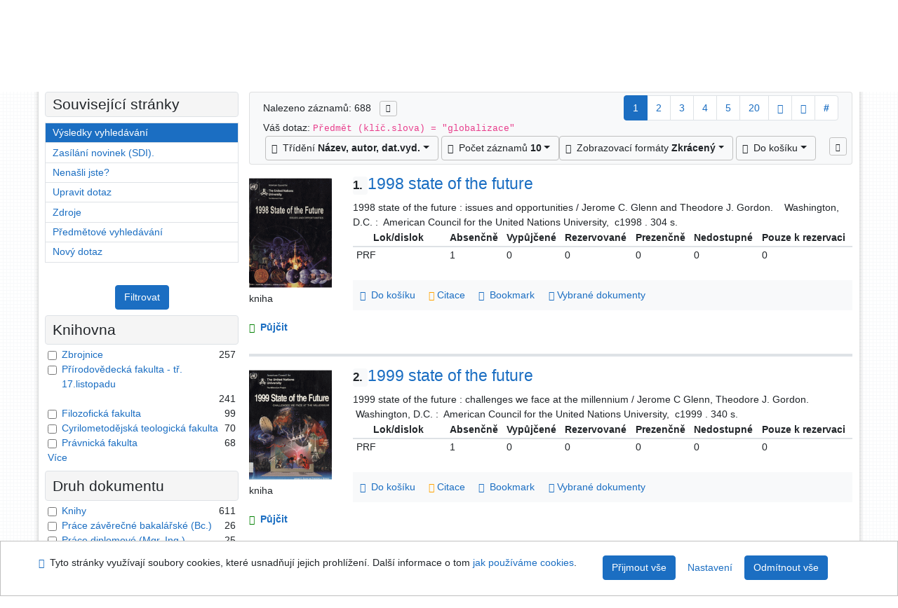

--- FILE ---
content_type: text/html; charset=utf-8
request_url: https://library.upol.cz/arl-upol/cs/vysledky/?src=upol_us_cat&field=SUBJECT&term=%22%5Eglobalizace%5E%22&qt=zf&disp=globalizace
body_size: 13048
content:

<!-- TPL: csp.templates2.parts.root -->
<!DOCTYPE html><html id="result" lang="cs-CZ" dir="ltr" class=""><head>

<!-- TPL: csp.templates2.parts.head -->
<meta name="viewport" content="width=device-width, initial-scale=1, shrink-to-fit=no"><meta charset="UTF-8"><meta id="ipac" name="author" content="IPAC: Cosmotron Bohemia, s.r.o. - www.cosmotron.cz" data-version="4.8.63a - 22.05.2025" data-login="0" data-ns="" data-url="https://library.upol.cz/i2/" data-ictx="upol" data-skin="bs1" data-cachebuster="10" data-logbasket="0" data-elink="0" data-lang="cs" data-country="CZ" data-scrollup="" data-src="upol_us_cat" data-cookie-choose=1 data-cookie-preferential=0 data-cookie-analytical=0 data-cookie-marketing=0 data-mainjs="">
<!-- TPL: csp.templates2.parts.metaog -->

<!-- TPL: csp.templates2.parts.metalink -->
<link rel="help" href="https://library.upol.cz/arl-upol/cs/napoveda/?key=result" title="Nápověda"><link rel="home" href="https://library.upol.cz/arl-upol/cs/vysledky/"><link rel="alternate" hreflang="cs-CZ" href="https://library.upol.cz/arl-upol/cs/vysledky/?&amp;iset=1"><link rel="alternate" hreflang="x-default" href="https://library.upol.cz/arl-upol/cs/vysledky/?&amp;iset=1"><link rel="alternate" hreflang="en-GB" href="https://library.upol.cz/arl-upol/en/result/?&amp;iset=1"><link rel="manifest" href="https://library.upol.cz/arl-upol/cs/webmanifest/" title="PWA"><link rel="license" href="https://library.upol.cz/arl-upol/cs/IPAC/?#ipac-copyright" title="Autorské právo"><link rel="contents" href="https://library.upol.cz/arl-upol/cs/mapa-stranek/" title="Mapa stránek"><link rel="search" id="opensearch" type="application/opensearchdescription+xml" href="https://library.upol.cz/arl-upol/cs/opensearch/?type=xml" title="IPAC UPOL" data-query="Chcete vyhledávací modul OpenSearch nainstalovat?">
<!-- TPL: csp.templates2.parts.metaapp -->
<meta name="mobile-web-app-capable" content="yes"><meta name="apple-mobile-web-app-capable" content="yes"><meta name="apple-mobile-web-app-title" content="UPOL"><meta name="apple-mobile-web-app-status-bar-style" content="#FFFFFF"><meta name="theme-color" content="#FFFFFF"><meta name="author" content="Univerzita Palackého v Olomouci"><meta name="twitter:dnt" content="on">
<meta name="description" content="Seznam vyhledaných výsledků - Univerzita Palackého v Olomouci  "><meta name="robots" content="index">
<!-- TPL: csp.templates2.parts.headcss -->
<link rel="preload" as="style" href="https://library.upol.cz/i2/css/bskin1.v-10.css"><link rel="stylesheet" href="https://library.upol.cz/i2/css/bskin1.v-10.css"><link rel="stylesheet" media="print" href="https://library.upol.cz/i2/css/print.v-10.css"><link rel="stylesheet" href="https://library.upol.cz/i2/user/upol/css/buser.v-10.css">

<!-- TPL: csp.templates2.result.meta -->

<!-- TPL: csp.templates2.result.metaog -->
<meta property="og:image" content="https://library.upol.cz/i2/user/upol/img/logo-result.jpg">
<!-- TPL: csp.templates2.result.metalink -->
<link rel="preconnect" href="https://cache2.obalkyknih.cz" crossorigin="anonymous"><link rel="dns-prefetch" href="https://cache2.obalkyknih.cz"><link rel="alternate" type="application/rss+xml" href="https://library.upol.cz/arl-upol/cs/vysledky/?st=feed&amp;feed=rss&amp;field=SUBJECT&amp;boolop1=and&amp;kvant==&amp;term=%22%5Eglobalizace%5E%22" title="Výsledky vyhledávání - RSS 2.0"><link rel="next" href="https://library.upol.cz/arl-upol/cs/vysledky/?iset=1&amp;pg=2" title="další stránka"><link rel="prerender" href="https://library.upol.cz/arl-upol/cs/vysledky/?iset=1&amp;pg=2" title="Seznam vyhledaných výsledků"><script data-main="https://library.upol.cz/i2/js/conf.result.v-10.js" src="https://library.upol.cz/i2/js/require.v-10.js"></script>
<!-- TPL: csp.templates2.parts.body -->
<title>
Výsledky vyhledávání | Univerzita Palackého v Olomouci
</title>
</head>
<body class="nojs upol_us_cat">
<div id="body">
<div id="page" class="container">

<!-- TPL: csp.templates2.parts.accessibilitynav -->
<div id="accessibility-nav" class="sr-only sr-only-focusable" data-scrollup-title="Přesunout se na začátek stránky"><nav aria-label="Odkazy k přeskočení">
<ul>
<li><a accesskey="0" href="#content">Přejít na obsah</a></li><li><a href="#nav">Přejít na menu</a></li><li><a href="https://library.upol.cz/arl-upol/cs/prohlaseni-o-pristupnosti/?#content" accesskey="1" title="Prohlášení o webové přístupnosti" aria-label="Prohlášení o webové přístupnosti">Prohlášení o webové přístupnosti</a></li></ul>
</nav>
</div>
<!-- TPL: csp.user.upol.templates2.parts.header -->
<div id="header" class="container"><header>
<div class="row m-0"><div id="brand" class="col-lg-9 col-md-7 col-sm-6 col-12"><div class="container"><a href="https://www.knihovna.upol.cz/" title="Univerzita Palackého v Olomouci"></a></div></div><div id="header-info-box" class="col-lg-3 col-md-5 col-sm-6 col-12"><div class="container">
<!-- TPL: csp.templates2.parts.languages -->
<div id="language" class="mb-2 lang"><div class="cs btn active first"><a dir="ltr" rel="alternate" href="https://library.upol.cz/arl-upol/cs/vysledky/?&amp;iset=1" hreflang="cs-CZ" lang="cs-CZ" title="Česká verze" aria-label="Česká verze"><i aria-hidden="true" class="flag-cs"></i> Česky</a></div><div class="en btn x last"><a dir="ltr" rel="alternate" href="https://library.upol.cz/arl-upol/en/result/?&amp;iset=1" hreflang="en-GB" lang="en-GB" title="English version" aria-label="English version"><i aria-hidden="true" class="flag-en"></i> English</a></div></div><div id="basket-info"><a href="https://library.upol.cz/arl-upol/cs/kosik/" aria-live="polite" rel="nofollow" class="ibasket nav-link" data-title="V košíku" title="V košíku 0" aria-label="V košíku 0"><i class="icon-basket" aria-hidden="true"></i>
V košíku (<output class="count">0</output>)</a></div></div></div></div><script>
var _smartsupp = _smartsupp || {};
_smartsupp.key = 'a217af8bc7b2167a35e79d53c63ef0bdd294b3ad';
window.smartsupp||(function(d) {
  var s,c,o=smartsupp=function(){ o._.push(arguments)};o._=[];
  s=d.getElementsByTagName('script')[0];c=d.createElement('script');
  c.type='text/javascript';c.charset='utf-8';c.async=true;
  c.src='https://www.smartsuppchat.com/loader.js?';s.parentNode.insertBefore(c,s);
})(document);
</script>
</header>
</div>
<!-- TPL: csp.templates2.parts.mainmenu -->
<nav id="nav" class="navbar navbar-expand-lg"  aria-label="Hlavní menu">
<button type="button" aria-label="Boční menu" class="navbar-toggler collapsed btn-nav"  data-toggle="collapse" aria-controls="nav-aside" data-target="#nav-aside" id="btn-aside">
<i aria-hidden="true" class="icon-aside"></i>
</button>
<button type="button" aria-label="Hlavní menu" class="navbar-toggler collapsed btn-nav" id="btn-nav" data-toggle="collapse" aria-controls="nav-main" data-target="#nav-main">
<i aria-hidden="true" class="icon-menu"></i>
</button>
<div class="collapse navbar-collapse" id="nav-main"><ul class="navbar-main navbar-nav mr-auto">
<li id="nav-search" class="first nav-item">
<a href="https://library.upol.cz/arl-upol/cs/index/" title="Vyhledávání v online katalogu" aria-label="Vyhledávání v online katalogu" rel="nofollow" class="nav-link">Vyhledávání</a>
</li>
<li id="nav-account" class="nav-item">
<a href="https://library.upol.cz/arl-upol/cs/konto/" title="Informace o účtě uživatele" aria-label="Informace o účtě uživatele" rel="nofollow" class="nav-link">Konto</a>
</li>
<li id="nav-settings" class="nav-item">
<a href="https://library.upol.cz/arl-upol/cs/nastaveni/" title="Nastavení" aria-label="Nastavení" rel="nofollow" class="nav-link">Nastavení účtu</a>
</li>
<li id="nav-help" class="nav-item">
<a href="https://library.upol.cz/arl-upol/cs/napoveda/?key=result" title="Nápověda k online katalogu IPAC" aria-label="Nápověda k online katalogu IPAC" class="nav-link">Nápověda</a>
</li>

</ul>
<ul class="navbar-login navbar-nav">

<!-- TPL: csp.templates2.parts.menuaccount -->

<!-- TPL: csp.templates2.parts.ladenkalink -->
<li id="nav-login" class="nav-item"><a href="https://library.upol.cz/arl-upol/cs/prihlaseni/?opal=result&amp;iset=1" class="nav-link " title="Přihlášení uživatele do online katalogu" aria-label="Přihlášení uživatele do online katalogu"><i aria-hidden="true" class="icon-user"></i>&nbsp; Přihlášení</a></li></ul>
</div></nav>
<main id="content">

<!-- TPL: csp.templates2.parts.breadcrumb -->
<script type="application/ld+json">
{
    "@context": "https://schema.org",
    "@graph": [{
        "@type": "WebSite",
        "@id": "https://library.upol.cz/arl-upol/cs/index/",
        "url": "https://library.upol.cz/arl-upol/cs/index/",
        "version": "4.8.63a - 22.05.2025",
        "name": "Univerzita Palackého v Olomouci",
        "description": "Seznam vyhledaných výsledků - Univerzita Palackého v Olomouci  ",
        "inLanguage": "cs",
        "potentialAction": {
            "@type": "SearchAction",
            "target": "https://library.upol.cz/arl-upol/cs/vysledky/?field=G&amp;search=Hledat&amp;term={q}",
            "query-input": "name=q"
        }
    }, {
        "@type": "WebPage",
        "@id": "https://library.upol.cz/arl-upol/cs/vysledky/?field=SUBJECT&amp;term=%22%5Eglobalizace%5E%22&amp;iset=1",
        "url": "https://library.upol.cz/arl-upol/cs/vysledky/?field=SUBJECT&amp;term=%22%5Eglobalizace%5E%22&amp;iset=1",
        "name": "Výsledky vyhledávání",
        "description": "Seznam vyhledaných výsledků - Univerzita Palackého v Olomouci - Katalog dokumentů Knihovny UP",
        "inLanguage": "cs"
    }
    ,{
        "@type": "BreadcrumbList",
        "itemListElement": [
            {
            "@type": "ListItem",
            "position": 1,
            "item": {
                "@id": "https://library.upol.cz/arl-upol/cs/index/",
                "name": "Hlavní stránka"
                }
            }
,            {
            "@type": "ListItem",
            "position": 3,
            "item": {
                "@id": "https://library.upol.cz/arl-upol/cs/vysledky/?field=SUBJECT&amp;term=%22%5Eglobalizace%5E%22&amp;iset=1",
                "name": "Výsledky vyhledávání"
                }
            }
        ]
    }
    ]
}
</script>

<!-- TPL: csp.templates2.parts.systemalert -->

<!-- TPL: csp.templates2.parts.ladenka -->

<!-- TPL: csp.templates2.result.main -->

<!-- TPL: csp.templates2.result.page -->
<div id="outer" class="row"><div id="bside"><div id="inner" class="container"><h1 class="sr-only">Výsledky vyhledávání</h1>
<!-- TPL: csp.templates2.result.paging -->
<div id="resultbox" class="card card-body bg-light"><div class="row"><div class="query-info col-sm-12 mt-2 col-xl-4">Nalezeno záznamů: 688 &nbsp;
<span class="rssfeed"><a href="https://library.upol.cz/arl-upol/cs/vysledky/?st=feed&amp;feed=rss&amp;sort=DEFAULT&amp;field=SUBJECT&amp;boolop1=and&amp;kvant==&amp;term=%22%5Eglobalizace%5E%22" rel="nofollow" class="pt-0 mt-0 btn btn-sm btn-light mr-1" target="_blank" type="application/rss+xml" title="Výsledky vyhledávání - RSS 2.0" aria-label="Výsledky vyhledávání - RSS 2.0"><i class="icon-rss" aria-hidden="true" title="Výsledky vyhledávání - RSS 2.0"></i></a></span></div><div class="col-sm-12 col-xl-8">
<!-- TPL: csp.templates2.result.paginglist -->
<nav class="box-pagination" aria-label="Navigace stránky">
<ul class="pagination">
<li class="page-item active"><a class="page-link" aria-current="true" href="#" title="stránka 1">1</a></li><li class="page-item page-item-nr"><a href="https://library.upol.cz/arl-upol/cs/vysledky/?pg=2&amp;iset=1" class="page-link" rel="nofollow" title="stránka 2" aria-label="stránka 2">2</a></li><li class="page-item page-item-nr"><a href="https://library.upol.cz/arl-upol/cs/vysledky/?pg=3&amp;iset=1" class="page-link" rel="nofollow" title="stránka 3" aria-label="stránka 3">3</a></li><li class="page-item page-item-nr"><a href="https://library.upol.cz/arl-upol/cs/vysledky/?pg=4&amp;iset=1" class="page-link" rel="nofollow" title="stránka 4" aria-label="stránka 4">4</a></li><li class="page-item page-item-nr"><a href="https://library.upol.cz/arl-upol/cs/vysledky/?pg=5&amp;iset=1" class="page-link" rel="nofollow" title="stránka 5" aria-label="stránka 5">5</a></li><li class="page-item page-item-nr"><a href="https://library.upol.cz/arl-upol/cs/vysledky/?pg=20&amp;iset=1" class="page-link" rel="nofollow" title="stránka 20" aria-label="stránka 20">20</a></li><li class="page-item page-item-next next"><a href="https://library.upol.cz/arl-upol/cs/vysledky/?pg=2&amp;iset=1" class="page-link" rel="next" title="další stránka 2" aria-label="další stránka 2"><span class="icon-next" aria-hidden="true"></span></a></li><li class="page-item page-item-last last"><a href="https://library.upol.cz/arl-upol/cs/vysledky/?pg=69&amp;iset=1" class="page-link" rel="nofollow" title="poslední stránka 69" aria-label="poslední stránka 69"><span class="icon-last" aria-hidden="true"></span></a></li><li class="page-item skip-page btn-group"><a class="page-link" href="#" title="Přejít na stránku" aria-label="Přejít na stránku"><b>#</b></a></li></ul>
</nav></div></div><div class="row"><div class="col-sm-12">Váš dotaz: <code>Předmět (klíč.slova) = &quot;globalizace&quot;</code>
</div></div><div class="row"><div class="col-12 "><div id="paginglist" data-spy='affix' data-toggle='sticky-onscroll'>
<!-- TPL: csp.templates2.result.formatting -->
<div id="nav-affix" class="navbar xsubmit justify-content-center"><div class="dropdown"><button aria-expanded="false" type="button" aria-haspopup="true" data-toggle="dropdown" class="btn btn-light mr-1 dropdown-toggle"  id="sort-a-dropdown-button"><i class="icon-sort" aria-hidden="true"></i>&nbsp;  Třídění <b>Název, autor, dat.vyd.</b></button><ul aria-labelledby="sort-a-dropdown-button" id="sort-a" role="menu" class="dropdown-menu"><li role="presentation"><a href="https://library.upol.cz/arl-upol/cs/vysledky/?sort=TIT_AUT_DATE_UPOL&amp;iset=1" class="active dropdown-item" aria-current="true" rel="nofollow" title="Třídit podle: Název, autor, dat.vyd." aria-label="Třídit podle: Název, autor, dat.vyd." role="menuitem">Název, autor, dat.vyd.</a></li><li role="presentation"><a href="https://library.upol.cz/arl-upol/cs/vysledky/?sort=AUT_TIT_DATE_UPOL&amp;iset=1" class=" dropdown-item"  rel="nofollow" title="Třídit podle: Autor, název, dat.vyd." aria-label="Třídit podle: Autor, název, dat.vyd." role="menuitem">Autor, název, dat.vyd.</a></li><li role="presentation"><a href="https://library.upol.cz/arl-upol/cs/vysledky/?sort=DK_TIT_AUT_DATE_UPOL&amp;iset=1" class=" dropdown-item"  rel="nofollow" title="Třídit podle: Druh dok., název, autor, dat.vyd." aria-label="Třídit podle: Druh dok., název, autor, dat.vyd." role="menuitem">Druh dok., název, autor, dat.vyd.</a></li><li role="presentation"><a href="https://library.upol.cz/arl-upol/cs/vysledky/?sort=DATEA_UPOL&amp;iset=1" class=" dropdown-item"  rel="nofollow" title="Třídit podle: Dat.vyd. sestupně" aria-label="Třídit podle: Dat.vyd. sestupně" role="menuitem">Dat.vyd. sestupně</a></li><li role="presentation"><a href="https://library.upol.cz/arl-upol/cs/vysledky/?sort=DATEB_UPOL&amp;iset=1" class=" dropdown-item"  rel="nofollow" title="Třídit podle: Dat.vyd. vzestupně" aria-label="Třídit podle: Dat.vyd. vzestupně" role="menuitem">Dat.vyd. vzestupně</a></li></ul></div><div class="dropdown"><button aria-expanded="false" type="button" aria-haspopup="true" data-toggle="dropdown" class="btn btn-light dropdown-toggle"  id="pagesize-a-dropdown-button"><i class="icon-list" aria-hidden="true"></i>&nbsp;  Počet záznamů <b>10</b></button><ul aria-labelledby="pagesize-a-dropdown-button" id="pagesize-a" role="menu" class="dropdown-menu"><li role="presentation"><a href="https://library.upol.cz/arl-upol/cs/vysledky/?pg=1&amp;pagesize=10&amp;iset=1" class="active dropdown-item" aria-current="true" rel="nofollow" title="Počet záznamů 10" aria-label="Počet záznamů 10" role="menuitem">10</a></li><li role="presentation"><a href="https://library.upol.cz/arl-upol/cs/vysledky/?pg=1&amp;pagesize=20&amp;iset=1" class=" dropdown-item"  rel="nofollow" title="Počet záznamů 20" aria-label="Počet záznamů 20" role="menuitem">20</a></li><li role="presentation"><a href="https://library.upol.cz/arl-upol/cs/vysledky/?pg=1&amp;pagesize=30&amp;iset=1" class=" dropdown-item"  rel="nofollow" title="Počet záznamů 30" aria-label="Počet záznamů 30" role="menuitem">30</a></li><li role="presentation"><a href="https://library.upol.cz/arl-upol/cs/vysledky/?pg=1&amp;pagesize=50&amp;iset=1" class=" dropdown-item"  rel="nofollow" title="Počet záznamů 50" aria-label="Počet záznamů 50" role="menuitem">50</a></li><li role="presentation"><a href="https://library.upol.cz/arl-upol/cs/vysledky/?pg=1&amp;pagesize=100&amp;iset=1" class=" dropdown-item"  rel="nofollow" title="Počet záznamů 100" aria-label="Počet záznamů 100" role="menuitem">100</a></li></ul></div><div class="dropdown"><button aria-expanded="false" type="button" aria-haspopup="true" data-toggle="dropdown" class="btn btn-light mr-1 dropdown-toggle"  id="format-a-dropdown-button"><i class="icon-show" aria-hidden="true"></i>&nbsp;  Zobrazovací formáty <b>Zkrácený</b></button><ul aria-labelledby="format-a-dropdown-button" id="format-a" role="menu" class="dropdown-menu"><li role="presentation"><a href="https://library.upol.cz/arl-upol/cs/vysledky/?zf=SHORT&amp;iset=1" class="active dropdown-item" aria-current="true" rel="nofollow" title="Formát: Zkrácený" aria-label="Formát: Zkrácený" role="menuitem">Zkrácený</a></li><li role="presentation"><a href="https://library.upol.cz/arl-upol/cs/vysledky/?zf=UF_UPOL&amp;iset=1" class=" dropdown-item"  rel="nofollow" title="Formát: Podrobný" aria-label="Formát: Podrobný" role="menuitem">Podrobný</a></li><li role="presentation"><a href="https://library.upol.cz/arl-upol/cs/vysledky/?zf=ISBDH_UPOL&amp;iset=1" class=" dropdown-item"  rel="nofollow" title="Formát: ISBD" aria-label="Formát: ISBD" role="menuitem">ISBD</a></li><li role="presentation"><a href="https://library.upol.cz/arl-upol/cs/vysledky/?zf=TF_ISO_UPOL_HTML&amp;iset=1" class=" dropdown-item"  rel="nofollow" title="Formát: Citace (ISO690)" aria-label="Formát: Citace (ISO690)" role="menuitem">Citace (ISO690)</a></li></ul></div><div class="dropdown"><button aria-expanded="false" type="button" aria-haspopup="true" data-toggle="dropdown" class="btn btn-light mr-1 dropdown-toggle"  id="basket-a-dropdown-button"><i class="icon-basket" aria-hidden="true"></i>&nbsp;  Do košíku</button><ul aria-labelledby="basket-a-dropdown-button" id="basket-a" role="menu" class="dropdown-menu"><li role="presentation"><a href="https://library.upol.cz/arl-upol/cs/vysledky/?scope_pg=1&amp;pg=1&amp;record=upol_us_cat*0034182&amp;record=upol_us_cat*0034186&amp;record=upol_us_cat*0034227&amp;record=upol_us_cat*0034220&amp;record=upol_us_cat*0034212&amp;record=upol_us_cat*0034202&amp;record=upol_us_cat*0034196&amp;record=upol_us_cat*0034145&amp;record=upol_us_cat*0000388&amp;record=upol_us_cat*0034302&amp;iset=1" rel="nofollow" title="Do košíku celou stránku" aria-label="Do košíku celou stránku" role="menuitem" class="dropdown-item"> celou stránku</a></li><li role="presentation"><a href="https://library.upol.cz/arl-upol/cs/vysledky/?scope_set=1&amp;pg=1&amp;iset=1" rel="nofollow" title="Do košíku celý set" aria-label="Do košíku celý set" role="menuitem" class="dropdown-item"> celý set</a></li></ul></div><a href="https://library.upol.cz/arl-upol/cs/kosik/" aria-live="polite" rel="nofollow" class="btn btn-light d-none d-sm-none ibasket" title="Dočasné úložiště záznamů v online katalogu pro práci s výsledky vyhledávání" aria-label="Dočasné úložiště záznamů v online katalogu pro práci s výsledky vyhledávání"><i class="icon-basket" aria-hidden="true"></i>
&nbsp;V košíku (<span class="count">0</span>)</a></div><div id="btn-affix" data-title2="Odepnout panel zobrazení výsledků" data-title="Přichytit panel zobrazení výsledků nahoře"></div></div></div></div></div>
<!-- TPL: csp.templates2.result.info -->
<div id="result-body" data-from-item=""><ol id="result-items" class="list-group" start="1">

<!-- TPL: csp.templates2.result.zshort -->
<li data-idx="upol_us_cat*0034182" id="item-upol_us_cat0034182" class="list-group-item result-item odd zf-short upol_us_cat "><div class="li-row row"><div class="format col-sm-10"><div class="row"><div class="col-sm-12">
<!-- TPL: csp.templates2.result.headline -->
<h2 class="h3">
<a href="https://library.upol.cz/arl-upol/cs/detail-upol_us_cat-0034182-1998-state-of-the-future/?disprec=1&amp;iset=1" title="Detailní zobrazení záznamu: 1998 state of the future" aria-label="Detailní zobrazení záznamu: 1998 state of the future"><span class="nr badge badge-light">1.</span>1998 state of the future</a></h2></div></div><div class="col-request d-md-block d-lg-none">
<!-- TPL: csp.templates2.result.request -->
<a href="https://library.upol.cz/arl-upol/cs/zadanka/?idx=upol_us_cat*0034182&amp;disprec=1&amp;iset=1" rel="nofollow" class="reservation available nav-link" data-modal-login="1" title="Vyžádat nebo rezervovat" aria-label="Vyžádat nebo rezervovat"><i aria-hidden="true" class="icon-request"></i>&nbsp; Půjčit</a></div><div class="zf"><!-- zf: SHORT: -->
<!-- TPL: csp.templates2.zf.empty -->
<div class="zf-empty">        
        1998 state of the future : issues and opportunities / Jerome C. Glenn and Theodore J. Gordon.
        &nbsp;
        &nbsp;Washington, D.C. :
        &nbsp;American Council for the United Nations University,
        &nbsp;c1998
        .&nbsp;304 s.

<!-- TPL: csp.templates2.zf.table -->
<div class="table-responsive">
<!-- div data-id="toolbar-t#(node)#t2#(data("ZFVERSION")_$li(item1,3))#"></div --><table id="t1t2b_holdings_mat" data-data-toolbar="#toolbar-t1t2b_holdings_mat" data-check-on-init="true" data-btn-resize="true" data-mobile-responsive="true" class="table table-sm zfTF2 b_holdings_mat">
<col class="col1"><col class="col2"><col class="col3"><col class="col4"><col class="col5"><col class="col6"><col class="col7">
<!-- TPL: csp.templates2.zf.table -->
<thead>
<tr class="odd x">
<th scope="col" data-sortable="true">&nbsp;&nbsp;&nbsp;&nbsp;&nbsp;&nbsp;Lok/dislok&nbsp;&nbsp;&nbsp;&nbsp;&nbsp;&nbsp; </th><th scope="col" data-sortable="true"> Absenčně </th><th scope="col" data-sortable="true"> Vypůjčené </th><th scope="col" data-sortable="true"> Rezervované </th><th scope="col" data-sortable="true"> Prezenčně </th><th scope="col" data-sortable="true"> Nedostupné </th><th scope="col" data-sortable="true"> Pouze k rezervaci</th></tr>
</thead>

<!-- TPL: csp.templates2.zf.table -->
<tr class="even x">
<td>PRF</td><td>1</td><td>0</td><td>0</td><td>0</td><td>0</td><td>0</td></tr> 

<!-- TPL: csp.templates2.zf.table -->
</table></div>
</div></div>
<!-- TPL: csp.templates2.detail.myloans -->

<!-- TPL: csp.user.upol.templates2.result.operations -->
<div class="nav5"><nav class="navbar bg-light pl-0" aria-label="Odkazy k záznamu">
<ul class="nav nav-pills">
<li class="basket nav-item" aria-live="assertive"><a href="https://library.upol.cz/arl-upol/cs/kosik/?idx=upol_us_cat*0034182&amp;add=1" rel="nofollow" role="button" data-idx="upol_us_cat*0034182" aria-controls="basket-info" aria-label="Vložit do košíku: 1998 state of the future" title="Vložit do košíku: 1998 state of the future" class="addcart nav-link"><i aria-hidden="true" class="icon-basket"></i>&nbsp; Do košíku</a></li><li class="citacepro nav-item"><a href="#result-citacepro-1" data-toggle="modal" class="nav-link" role="button"><i aria-hidden="true" class="icon-citace"></i>&nbsp;Citace</a></li><li class="bookmark nav-item"><a href="https://library.upol.cz/arl-upol/cs/bookmark/?idx=upol_us_cat*0034182&amp;disprec=1&amp;iset=1" rel="nofollow" class="nav-link" title="Nástroj pro práci se záznamem: 1998 state of the future" aria-label="Nástroj pro práci se záznamem: 1998 state of the future"><i aria-hidden="true" class="icon-bookmark"></i>&nbsp; Bookmark</a></li><li class="comment nav-item">
<!-- TPL: csp.templates2.rating.operation -->
</li><li class="mydoc nav-item"><a href="https://library.upol.cz/arl-upol/cs/vybrane-dokumenty/?idx=upol_us_cat*0034182&amp;f_new=1&amp;iset=1" data-modal-login="1" rel="nofollow" class="nav-link" title="Seznam a správa dokumentů uživatele: 1998 state of the future" aria-label="Seznam a správa dokumentů uživatele: 1998 state of the future"><i aria-hidden="true" class="icon-mydocuments"></i>&nbsp;Vybrané dokumenty</a></li></ul>
</nav>
</div><div class="modal fade"  id="result-citacepro-1"  tabindex="-1" role="dialog" aria-labelledby="result-citacepro-1-modal-title" aria-hidden="true"><div class="modal-dialog modal-md" role="document"><div class="modal-content"><div class="modal-header "><h1 class="modal-title h3 w-100" id="result-citacepro-1-modal-title">Citace </h1><button type="button" class="close" data-dismiss="modal" aria-label="Zavřít"><span aria-hidden="true">&times;</span></button></div><div class="modal-body">
<!-- TPL: csp.templates2.citacepro.detail -->
<div role="form" class="citace-pro" id="result-citacepro-1-form" data-action="https://www.citacepro.com/api/arl/citace?db=UpolUsCat&amp;id=0034182&amp;server=library.upol.cz/i2/i2.ws.cls&amp;ssl=1"><div class="citace-inner">    <output class="citace-result"></output>
<div class="form-inline"><div class="form-group"><div class="input-group"><div class="input-group-prepend input-group-text"><label for="citace-format1"><a href="https://www.citacepro.com/api/arl/citace?db=UpolUsCat&amp;id=0034182&amp;server=library.upol.cz/i2/i2.ws.cls&amp;ssl=1&amp;redirect=1" class="citace-link"><i aria-hidden="true" class="icon-citace"></i> <span class="citacebrand"><b>citace</b> PRO</span></a></label>
</div><select name="format" id="citace-format1" class="citace-format form-control"><option value="">Vyber</option><option value="csn">ČSN ISO 690</option>
<option value="apa">APA</option>
<option value="cse">CSE</option>
<option value="harvard">Harvard</option>
<option value="chicago">Chicago (16th edition)</option>
<option value="ieee">IEEE</option>
<option value="mla">MLA (7th edition)</option>
<option value="turabian">Turabian (7th edition)</option>
<option value="upol-historie">Historie</option>
<option value="upol-matematika">Matematika</option>
<option value="upol-media">Média</option>
<option value="upol-pravo">Právo</option>
<option value="upol-umeni">Umění</option>
</select></div></div></div><span class="citace-loader"></span></div></div></div><div class="modal-footer"><button type="button" class="btn btn-light" data-dismiss="modal" aria-label="Zavřít">Zavřít</button></div></div></div></div></div><div class="aside col-sm-2">
<!-- TPL: csp.templates2.result.image -->
<div class="img"><a href="https://library.upol.cz/arl-upol/cs/detail-upol_us_cat-0034182-1998-state-of-the-future/?disprec=1&amp;iset=1" title="Detailní zobrazení záznamu: 1998 state of the future" data-gallery="" aria-label="Detailní zobrazení záznamu: 1998 state of the future"><img class="photo img-fluid" alt="1998 state of the future" title="Detailní zobrazení záznamu: 1998 state of the future"  src="https://cache2.obalkyknih.cz/file/cover/1916905/medium?keywords=%22%20globalizace%20%22"></a><p>kniha</p></div><div class="d-none d-lg-block">
<!-- TPL: csp.templates2.result.request -->
<a href="https://library.upol.cz/arl-upol/cs/zadanka/?idx=upol_us_cat*0034182&amp;disprec=1&amp;iset=1" rel="nofollow" class="reservation available nav-link" data-modal-login="1" title="Vyžádat nebo rezervovat" aria-label="Vyžádat nebo rezervovat"><i aria-hidden="true" class="icon-request"></i>&nbsp; Půjčit</a></div></div></div></li><li data-idx="upol_us_cat*0034186" id="item-upol_us_cat0034186" class="list-group-item result-item even zf-short upol_us_cat "><div class="li-row row"><div class="format col-sm-10"><div class="row"><div class="col-sm-12">
<!-- TPL: csp.templates2.result.headline -->
<h2 class="h3">
<a href="https://library.upol.cz/arl-upol/cs/detail-upol_us_cat-0034186-1999-state-of-the-future/?disprec=2&amp;iset=1" title="Detailní zobrazení záznamu: 1999 state of the future" aria-label="Detailní zobrazení záznamu: 1999 state of the future"><span class="nr badge badge-light">2.</span>1999 state of the future</a></h2></div></div><div class="col-request d-md-block d-lg-none">
<!-- TPL: csp.templates2.result.request -->
<a href="https://library.upol.cz/arl-upol/cs/zadanka/?idx=upol_us_cat*0034186&amp;disprec=2&amp;iset=1" rel="nofollow" class="reservation available nav-link" data-modal-login="1" title="Vyžádat nebo rezervovat" aria-label="Vyžádat nebo rezervovat"><i aria-hidden="true" class="icon-request"></i>&nbsp; Půjčit</a></div><div class="zf"><!-- zf: SHORT: -->
<!-- TPL: csp.templates2.zf.empty -->
<div class="zf-empty">        
        1999 state of the future : challenges we face at the millennium / Jerome C Glenn, Theodore J. Gordon.
        &nbsp;
        &nbsp;Washington, D.C. :
        &nbsp;American Council for the United Nations University,
        &nbsp;c1999
        .&nbsp;340 s.

<!-- TPL: csp.templates2.zf.table -->
<div class="table-responsive">
<!-- div data-id="toolbar-t#(node)#t2#(data("ZFVERSION")_$li(item1,3))#"></div --><table id="t2t2b_holdings_mat" data-data-toolbar="#toolbar-t2t2b_holdings_mat" data-check-on-init="true" data-btn-resize="true" data-mobile-responsive="true" class="table table-sm zfTF2 b_holdings_mat">
<col class="col1"><col class="col2"><col class="col3"><col class="col4"><col class="col5"><col class="col6"><col class="col7">
<!-- TPL: csp.templates2.zf.table -->
<thead>
<tr class="odd x">
<th scope="col" data-sortable="true">&nbsp;&nbsp;&nbsp;&nbsp;&nbsp;&nbsp;Lok/dislok&nbsp;&nbsp;&nbsp;&nbsp;&nbsp;&nbsp; </th><th scope="col" data-sortable="true"> Absenčně </th><th scope="col" data-sortable="true"> Vypůjčené </th><th scope="col" data-sortable="true"> Rezervované </th><th scope="col" data-sortable="true"> Prezenčně </th><th scope="col" data-sortable="true"> Nedostupné </th><th scope="col" data-sortable="true"> Pouze k rezervaci</th></tr>
</thead>

<!-- TPL: csp.templates2.zf.table -->
<tr class="even x">
<td>PRF</td><td>1</td><td>0</td><td>0</td><td>0</td><td>0</td><td>0</td></tr> 

<!-- TPL: csp.templates2.zf.table -->
</table></div>
</div></div>
<!-- TPL: csp.templates2.detail.myloans -->

<!-- TPL: csp.user.upol.templates2.result.operations -->
<div class="nav5"><nav class="navbar bg-light pl-0" aria-label="Odkazy k záznamu">
<ul class="nav nav-pills">
<li class="basket nav-item" aria-live="assertive"><a href="https://library.upol.cz/arl-upol/cs/kosik/?idx=upol_us_cat*0034186&amp;add=1" rel="nofollow" role="button" data-idx="upol_us_cat*0034186" aria-controls="basket-info" aria-label="Vložit do košíku: 1999 state of the future" title="Vložit do košíku: 1999 state of the future" class="addcart nav-link"><i aria-hidden="true" class="icon-basket"></i>&nbsp; Do košíku</a></li><li class="citacepro nav-item"><a href="#result-citacepro-2" data-toggle="modal" class="nav-link" role="button"><i aria-hidden="true" class="icon-citace"></i>&nbsp;Citace</a></li><li class="bookmark nav-item"><a href="https://library.upol.cz/arl-upol/cs/bookmark/?idx=upol_us_cat*0034186&amp;disprec=2&amp;iset=1" rel="nofollow" class="nav-link" title="Nástroj pro práci se záznamem: 1999 state of the future" aria-label="Nástroj pro práci se záznamem: 1999 state of the future"><i aria-hidden="true" class="icon-bookmark"></i>&nbsp; Bookmark</a></li><li class="comment nav-item">
<!-- TPL: csp.templates2.rating.operation -->
</li><li class="mydoc nav-item"><a href="https://library.upol.cz/arl-upol/cs/vybrane-dokumenty/?idx=upol_us_cat*0034186&amp;f_new=1&amp;iset=1" data-modal-login="1" rel="nofollow" class="nav-link" title="Seznam a správa dokumentů uživatele: 1999 state of the future" aria-label="Seznam a správa dokumentů uživatele: 1999 state of the future"><i aria-hidden="true" class="icon-mydocuments"></i>&nbsp;Vybrané dokumenty</a></li></ul>
</nav>
</div><div class="modal fade"  id="result-citacepro-2"  tabindex="-1" role="dialog" aria-labelledby="result-citacepro-2-modal-title" aria-hidden="true"><div class="modal-dialog modal-md" role="document"><div class="modal-content"><div class="modal-header "><h1 class="modal-title h3 w-100" id="result-citacepro-2-modal-title">Citace </h1><button type="button" class="close" data-dismiss="modal" aria-label="Zavřít"><span aria-hidden="true">&times;</span></button></div><div class="modal-body">
<!-- TPL: csp.templates2.citacepro.detail -->
<div role="form" class="citace-pro" id="result-citacepro-2-form" data-action="https://www.citacepro.com/api/arl/citace?db=UpolUsCat&amp;id=0034186&amp;server=library.upol.cz/i2/i2.ws.cls&amp;ssl=1"><div class="citace-inner">    <output class="citace-result"></output>
<div class="form-inline"><div class="form-group"><div class="input-group"><div class="input-group-prepend input-group-text"><label for="citace-format2"><a href="https://www.citacepro.com/api/arl/citace?db=UpolUsCat&amp;id=0034186&amp;server=library.upol.cz/i2/i2.ws.cls&amp;ssl=1&amp;redirect=1" class="citace-link"><i aria-hidden="true" class="icon-citace"></i> <span class="citacebrand"><b>citace</b> PRO</span></a></label>
</div><select name="format" id="citace-format2" class="citace-format form-control"><option value="">Vyber</option><option value="csn">ČSN ISO 690</option>
<option value="apa">APA</option>
<option value="cse">CSE</option>
<option value="harvard">Harvard</option>
<option value="chicago">Chicago (16th edition)</option>
<option value="ieee">IEEE</option>
<option value="mla">MLA (7th edition)</option>
<option value="turabian">Turabian (7th edition)</option>
<option value="upol-historie">Historie</option>
<option value="upol-matematika">Matematika</option>
<option value="upol-media">Média</option>
<option value="upol-pravo">Právo</option>
<option value="upol-umeni">Umění</option>
</select></div></div></div><span class="citace-loader"></span></div></div></div><div class="modal-footer"><button type="button" class="btn btn-light" data-dismiss="modal" aria-label="Zavřít">Zavřít</button></div></div></div></div></div><div class="aside col-sm-2">
<!-- TPL: csp.templates2.result.image -->
<div class="img"><a href="https://library.upol.cz/arl-upol/cs/detail-upol_us_cat-0034186-1999-state-of-the-future/?disprec=2&amp;iset=1" title="Detailní zobrazení záznamu: 1999 state of the future" data-gallery="" aria-label="Detailní zobrazení záznamu: 1999 state of the future"><img class="photo img-fluid" alt="1999 state of the future" title="Detailní zobrazení záznamu: 1999 state of the future"  src="https://cache2.obalkyknih.cz/file/cover/1916903/medium?keywords=%22%20globalizace%20%22"></a><p>kniha</p></div><div class="d-none d-lg-block">
<!-- TPL: csp.templates2.result.request -->
<a href="https://library.upol.cz/arl-upol/cs/zadanka/?idx=upol_us_cat*0034186&amp;disprec=2&amp;iset=1" rel="nofollow" class="reservation available nav-link" data-modal-login="1" title="Vyžádat nebo rezervovat" aria-label="Vyžádat nebo rezervovat"><i aria-hidden="true" class="icon-request"></i>&nbsp; Půjčit</a></div></div></div></li><li data-idx="upol_us_cat*0034227" id="item-upol_us_cat0034227" class="list-group-item result-item odd zf-short upol_us_cat "><div class="li-row row"><div class="format col-sm-10"><div class="row"><div class="col-sm-12">
<!-- TPL: csp.templates2.result.headline -->
<h2 class="h3">
<a href="https://library.upol.cz/arl-upol/cs/detail-upol_us_cat-0034227-2001-state-of-the-future/?disprec=3&amp;iset=1" title="Detailní zobrazení záznamu: 2001 state of the future" aria-label="Detailní zobrazení záznamu: 2001 state of the future"><span class="nr badge badge-light">3.</span>2001 state of the future</a></h2></div></div><div class="col-request d-md-block d-lg-none">
<!-- TPL: csp.templates2.result.request -->
<a href="https://library.upol.cz/arl-upol/cs/zadanka/?idx=upol_us_cat*0034227&amp;disprec=3&amp;iset=1" rel="nofollow" class="reservation available nav-link" data-modal-login="1" title="Vyžádat nebo rezervovat" aria-label="Vyžádat nebo rezervovat"><i aria-hidden="true" class="icon-request"></i>&nbsp; Půjčit</a></div><div class="zf"><!-- zf: SHORT: -->
<!-- TPL: csp.templates2.zf.empty -->
<div class="zf-empty">        
        2001 state of the future / Jerome C. Glenn and Theodore J. Gordon.
        &nbsp;
        &nbsp;Washington, D.C. :
        &nbsp;American Council for the United Nations University,
        &nbsp;c2001
        .&nbsp;91 s.

<!-- TPL: csp.templates2.zf.table -->
<div class="table-responsive">
<!-- div data-id="toolbar-t#(node)#t2#(data("ZFVERSION")_$li(item1,3))#"></div --><table id="t3t2b_holdings_mat" data-data-toolbar="#toolbar-t3t2b_holdings_mat" data-check-on-init="true" data-btn-resize="true" data-mobile-responsive="true" class="table table-sm zfTF2 b_holdings_mat">
<col class="col1"><col class="col2"><col class="col3"><col class="col4"><col class="col5"><col class="col6"><col class="col7">
<!-- TPL: csp.templates2.zf.table -->
<thead>
<tr class="odd x">
<th scope="col" data-sortable="true">&nbsp;&nbsp;&nbsp;&nbsp;&nbsp;&nbsp;Lok/dislok&nbsp;&nbsp;&nbsp;&nbsp;&nbsp;&nbsp; </th><th scope="col" data-sortable="true"> Absenčně </th><th scope="col" data-sortable="true"> Vypůjčené </th><th scope="col" data-sortable="true"> Rezervované </th><th scope="col" data-sortable="true"> Prezenčně </th><th scope="col" data-sortable="true"> Nedostupné </th><th scope="col" data-sortable="true"> Pouze k rezervaci</th></tr>
</thead>

<!-- TPL: csp.templates2.zf.table -->
<tr class="even x">
<td>PRF</td><td>1</td><td>0</td><td>0</td><td>0</td><td>0</td><td>0</td></tr> 

<!-- TPL: csp.templates2.zf.table -->
</table></div>
</div></div>
<!-- TPL: csp.templates2.detail.myloans -->

<!-- TPL: csp.user.upol.templates2.result.operations -->
<div class="nav5"><nav class="navbar bg-light pl-0" aria-label="Odkazy k záznamu">
<ul class="nav nav-pills">
<li class="basket nav-item" aria-live="assertive"><a href="https://library.upol.cz/arl-upol/cs/kosik/?idx=upol_us_cat*0034227&amp;add=1" rel="nofollow" role="button" data-idx="upol_us_cat*0034227" aria-controls="basket-info" aria-label="Vložit do košíku: 2001 state of the future" title="Vložit do košíku: 2001 state of the future" class="addcart nav-link"><i aria-hidden="true" class="icon-basket"></i>&nbsp; Do košíku</a></li><li class="citacepro nav-item"><a href="#result-citacepro-3" data-toggle="modal" class="nav-link" role="button"><i aria-hidden="true" class="icon-citace"></i>&nbsp;Citace</a></li><li class="bookmark nav-item"><a href="https://library.upol.cz/arl-upol/cs/bookmark/?idx=upol_us_cat*0034227&amp;disprec=3&amp;iset=1" rel="nofollow" class="nav-link" title="Nástroj pro práci se záznamem: 2001 state of the future" aria-label="Nástroj pro práci se záznamem: 2001 state of the future"><i aria-hidden="true" class="icon-bookmark"></i>&nbsp; Bookmark</a></li><li class="comment nav-item">
<!-- TPL: csp.templates2.rating.operation -->
</li><li class="mydoc nav-item"><a href="https://library.upol.cz/arl-upol/cs/vybrane-dokumenty/?idx=upol_us_cat*0034227&amp;f_new=1&amp;iset=1" data-modal-login="1" rel="nofollow" class="nav-link" title="Seznam a správa dokumentů uživatele: 2001 state of the future" aria-label="Seznam a správa dokumentů uživatele: 2001 state of the future"><i aria-hidden="true" class="icon-mydocuments"></i>&nbsp;Vybrané dokumenty</a></li></ul>
</nav>
</div><div class="modal fade"  id="result-citacepro-3"  tabindex="-1" role="dialog" aria-labelledby="result-citacepro-3-modal-title" aria-hidden="true"><div class="modal-dialog modal-md" role="document"><div class="modal-content"><div class="modal-header "><h1 class="modal-title h3 w-100" id="result-citacepro-3-modal-title">Citace </h1><button type="button" class="close" data-dismiss="modal" aria-label="Zavřít"><span aria-hidden="true">&times;</span></button></div><div class="modal-body">
<!-- TPL: csp.templates2.citacepro.detail -->
<div role="form" class="citace-pro" id="result-citacepro-3-form" data-action="https://www.citacepro.com/api/arl/citace?db=UpolUsCat&amp;id=0034227&amp;server=library.upol.cz/i2/i2.ws.cls&amp;ssl=1"><div class="citace-inner">    <output class="citace-result"></output>
<div class="form-inline"><div class="form-group"><div class="input-group"><div class="input-group-prepend input-group-text"><label for="citace-format3"><a href="https://www.citacepro.com/api/arl/citace?db=UpolUsCat&amp;id=0034227&amp;server=library.upol.cz/i2/i2.ws.cls&amp;ssl=1&amp;redirect=1" class="citace-link"><i aria-hidden="true" class="icon-citace"></i> <span class="citacebrand"><b>citace</b> PRO</span></a></label>
</div><select name="format" id="citace-format3" class="citace-format form-control"><option value="">Vyber</option><option value="csn">ČSN ISO 690</option>
<option value="apa">APA</option>
<option value="cse">CSE</option>
<option value="harvard">Harvard</option>
<option value="chicago">Chicago (16th edition)</option>
<option value="ieee">IEEE</option>
<option value="mla">MLA (7th edition)</option>
<option value="turabian">Turabian (7th edition)</option>
<option value="upol-historie">Historie</option>
<option value="upol-matematika">Matematika</option>
<option value="upol-media">Média</option>
<option value="upol-pravo">Právo</option>
<option value="upol-umeni">Umění</option>
</select></div></div></div><span class="citace-loader"></span></div></div></div><div class="modal-footer"><button type="button" class="btn btn-light" data-dismiss="modal" aria-label="Zavřít">Zavřít</button></div></div></div></div></div><div class="aside col-sm-2">
<!-- TPL: csp.templates2.result.image -->
<div class="img"><a href="https://library.upol.cz/arl-upol/cs/detail-upol_us_cat-0034227-2001-state-of-the-future/?disprec=3&amp;iset=1" title="Detailní zobrazení záznamu: 2001 state of the future" data-gallery="" aria-label="Detailní zobrazení záznamu: 2001 state of the future"><img class="photo img-fluid" alt="2001 state of the future" title="Detailní zobrazení záznamu: 2001 state of the future" loading="lazy" src="https://cache2.obalkyknih.cz/file/cover/1916895/medium?keywords=%22%20globalizace%20%22"></a><p>kniha</p></div><div class="d-none d-lg-block">
<!-- TPL: csp.templates2.result.request -->
<a href="https://library.upol.cz/arl-upol/cs/zadanka/?idx=upol_us_cat*0034227&amp;disprec=3&amp;iset=1" rel="nofollow" class="reservation available nav-link" data-modal-login="1" title="Vyžádat nebo rezervovat" aria-label="Vyžádat nebo rezervovat"><i aria-hidden="true" class="icon-request"></i>&nbsp; Půjčit</a></div></div></div></li><li data-idx="upol_us_cat*0034220" id="item-upol_us_cat0034220" class="list-group-item result-item even zf-short upol_us_cat "><div class="li-row row"><div class="format col-sm-10"><div class="row"><div class="col-sm-12">
<!-- TPL: csp.templates2.result.headline -->
<h2 class="h3">
<a href="https://library.upol.cz/arl-upol/cs/detail-upol_us_cat-0034220-2003-state-of-the-future/?disprec=4&amp;iset=1" title="Detailní zobrazení záznamu: 2003 state of the future" aria-label="Detailní zobrazení záznamu: 2003 state of the future"><span class="nr badge badge-light">4.</span>2003 state of the future</a></h2></div></div><div class="col-request d-md-block d-lg-none">
<!-- TPL: csp.templates2.result.request -->
<a href="https://library.upol.cz/arl-upol/cs/zadanka/?idx=upol_us_cat*0034220&amp;disprec=4&amp;iset=1" rel="nofollow" class="reservation available nav-link" data-modal-login="1" title="Vyžádat nebo rezervovat" aria-label="Vyžádat nebo rezervovat"><i aria-hidden="true" class="icon-request"></i>&nbsp; Půjčit</a></div><div class="zf"><!-- zf: SHORT: -->
<!-- TPL: csp.templates2.zf.empty -->
<div class="zf-empty">        
        2003 state of the future / Jerome C. Glenn and Theodore J. Gordon.
        &nbsp;
        &nbsp;Washington, D.C. :
        &nbsp;American Council for the United Nations University,
        &nbsp;c2003
        .&nbsp;96 s.

<!-- TPL: csp.templates2.zf.table -->
<div class="table-responsive">
<!-- div data-id="toolbar-t#(node)#t2#(data("ZFVERSION")_$li(item1,3))#"></div --><table id="t4t2b_holdings_mat" data-data-toolbar="#toolbar-t4t2b_holdings_mat" data-check-on-init="true" data-btn-resize="true" data-mobile-responsive="true" class="table table-sm zfTF2 b_holdings_mat">
<col class="col1"><col class="col2"><col class="col3"><col class="col4"><col class="col5"><col class="col6"><col class="col7">
<!-- TPL: csp.templates2.zf.table -->
<thead>
<tr class="odd x">
<th scope="col" data-sortable="true">&nbsp;&nbsp;&nbsp;&nbsp;&nbsp;&nbsp;Lok/dislok&nbsp;&nbsp;&nbsp;&nbsp;&nbsp;&nbsp; </th><th scope="col" data-sortable="true"> Absenčně </th><th scope="col" data-sortable="true"> Vypůjčené </th><th scope="col" data-sortable="true"> Rezervované </th><th scope="col" data-sortable="true"> Prezenčně </th><th scope="col" data-sortable="true"> Nedostupné </th><th scope="col" data-sortable="true"> Pouze k rezervaci</th></tr>
</thead>

<!-- TPL: csp.templates2.zf.table -->
<tr class="even x">
<td>PRF</td><td>1</td><td>0</td><td>0</td><td>0</td><td>0</td><td>0</td></tr> 

<!-- TPL: csp.templates2.zf.table -->
</table></div>
</div></div>
<!-- TPL: csp.templates2.detail.myloans -->

<!-- TPL: csp.user.upol.templates2.result.operations -->
<div class="nav5"><nav class="navbar bg-light pl-0" aria-label="Odkazy k záznamu">
<ul class="nav nav-pills">
<li class="basket nav-item" aria-live="assertive"><a href="https://library.upol.cz/arl-upol/cs/kosik/?idx=upol_us_cat*0034220&amp;add=1" rel="nofollow" role="button" data-idx="upol_us_cat*0034220" aria-controls="basket-info" aria-label="Vložit do košíku: 2003 state of the future" title="Vložit do košíku: 2003 state of the future" class="addcart nav-link"><i aria-hidden="true" class="icon-basket"></i>&nbsp; Do košíku</a></li><li class="citacepro nav-item"><a href="#result-citacepro-4" data-toggle="modal" class="nav-link" role="button"><i aria-hidden="true" class="icon-citace"></i>&nbsp;Citace</a></li><li class="bookmark nav-item"><a href="https://library.upol.cz/arl-upol/cs/bookmark/?idx=upol_us_cat*0034220&amp;disprec=4&amp;iset=1" rel="nofollow" class="nav-link" title="Nástroj pro práci se záznamem: 2003 state of the future" aria-label="Nástroj pro práci se záznamem: 2003 state of the future"><i aria-hidden="true" class="icon-bookmark"></i>&nbsp; Bookmark</a></li><li class="comment nav-item">
<!-- TPL: csp.templates2.rating.operation -->
</li><li class="mydoc nav-item"><a href="https://library.upol.cz/arl-upol/cs/vybrane-dokumenty/?idx=upol_us_cat*0034220&amp;f_new=1&amp;iset=1" data-modal-login="1" rel="nofollow" class="nav-link" title="Seznam a správa dokumentů uživatele: 2003 state of the future" aria-label="Seznam a správa dokumentů uživatele: 2003 state of the future"><i aria-hidden="true" class="icon-mydocuments"></i>&nbsp;Vybrané dokumenty</a></li></ul>
</nav>
</div><div class="modal fade"  id="result-citacepro-4"  tabindex="-1" role="dialog" aria-labelledby="result-citacepro-4-modal-title" aria-hidden="true"><div class="modal-dialog modal-md" role="document"><div class="modal-content"><div class="modal-header "><h1 class="modal-title h3 w-100" id="result-citacepro-4-modal-title">Citace </h1><button type="button" class="close" data-dismiss="modal" aria-label="Zavřít"><span aria-hidden="true">&times;</span></button></div><div class="modal-body">
<!-- TPL: csp.templates2.citacepro.detail -->
<div role="form" class="citace-pro" id="result-citacepro-4-form" data-action="https://www.citacepro.com/api/arl/citace?db=UpolUsCat&amp;id=0034220&amp;server=library.upol.cz/i2/i2.ws.cls&amp;ssl=1"><div class="citace-inner">    <output class="citace-result"></output>
<div class="form-inline"><div class="form-group"><div class="input-group"><div class="input-group-prepend input-group-text"><label for="citace-format4"><a href="https://www.citacepro.com/api/arl/citace?db=UpolUsCat&amp;id=0034220&amp;server=library.upol.cz/i2/i2.ws.cls&amp;ssl=1&amp;redirect=1" class="citace-link"><i aria-hidden="true" class="icon-citace"></i> <span class="citacebrand"><b>citace</b> PRO</span></a></label>
</div><select name="format" id="citace-format4" class="citace-format form-control"><option value="">Vyber</option><option value="csn">ČSN ISO 690</option>
<option value="apa">APA</option>
<option value="cse">CSE</option>
<option value="harvard">Harvard</option>
<option value="chicago">Chicago (16th edition)</option>
<option value="ieee">IEEE</option>
<option value="mla">MLA (7th edition)</option>
<option value="turabian">Turabian (7th edition)</option>
<option value="upol-historie">Historie</option>
<option value="upol-matematika">Matematika</option>
<option value="upol-media">Média</option>
<option value="upol-pravo">Právo</option>
<option value="upol-umeni">Umění</option>
</select></div></div></div><span class="citace-loader"></span></div></div></div><div class="modal-footer"><button type="button" class="btn btn-light" data-dismiss="modal" aria-label="Zavřít">Zavřít</button></div></div></div></div></div><div class="aside col-sm-2">
<!-- TPL: csp.templates2.result.image -->
<div class="img"><a href="https://library.upol.cz/arl-upol/cs/detail-upol_us_cat-0034220-2003-state-of-the-future/?disprec=4&amp;iset=1" title="Detailní zobrazení záznamu: 2003 state of the future" data-gallery="" aria-label="Detailní zobrazení záznamu: 2003 state of the future"><img class="photo img-fluid" alt="2003 state of the future" title="Detailní zobrazení záznamu: 2003 state of the future" loading="lazy" src="https://cache2.obalkyknih.cz/file/cover/586063/medium?keywords=%22%20globalizace%20%22"></a><p>kniha</p></div><div class="d-none d-lg-block">
<!-- TPL: csp.templates2.result.request -->
<a href="https://library.upol.cz/arl-upol/cs/zadanka/?idx=upol_us_cat*0034220&amp;disprec=4&amp;iset=1" rel="nofollow" class="reservation available nav-link" data-modal-login="1" title="Vyžádat nebo rezervovat" aria-label="Vyžádat nebo rezervovat"><i aria-hidden="true" class="icon-request"></i>&nbsp; Půjčit</a></div></div></div></li><li data-idx="upol_us_cat*0034212" id="item-upol_us_cat0034212" class="list-group-item result-item odd zf-short upol_us_cat "><div class="li-row row"><div class="format col-sm-10"><div class="row"><div class="col-sm-12">
<!-- TPL: csp.templates2.result.headline -->
<h2 class="h3">
<a href="https://library.upol.cz/arl-upol/cs/detail-upol_us_cat-0034212-2004-state-of-the-future/?disprec=5&amp;iset=1" title="Detailní zobrazení záznamu: 2004 state of the future" aria-label="Detailní zobrazení záznamu: 2004 state of the future"><span class="nr badge badge-light">5.</span>2004 state of the future</a></h2></div></div><div class="col-request d-md-block d-lg-none">
<!-- TPL: csp.templates2.result.request -->
<a href="https://library.upol.cz/arl-upol/cs/zadanka/?idx=upol_us_cat*0034212&amp;disprec=5&amp;iset=1" rel="nofollow" class="reservation available nav-link" data-modal-login="1" title="Vyžádat nebo rezervovat" aria-label="Vyžádat nebo rezervovat"><i aria-hidden="true" class="icon-request"></i>&nbsp; Půjčit</a></div><div class="zf"><!-- zf: SHORT: -->
<!-- TPL: csp.templates2.zf.empty -->
<div class="zf-empty">        
        2004 state of the future / Jerome C. Glenn and Theodore J. Gordon.
        &nbsp;
        &nbsp;Washington, D.C. :
        &nbsp;American Council for the United Nations University,
        &nbsp;c2004
        .&nbsp;97 s.

<!-- TPL: csp.templates2.zf.table -->
<div class="table-responsive">
<!-- div data-id="toolbar-t#(node)#t2#(data("ZFVERSION")_$li(item1,3))#"></div --><table id="t5t2b_holdings_mat" data-data-toolbar="#toolbar-t5t2b_holdings_mat" data-check-on-init="true" data-btn-resize="true" data-mobile-responsive="true" class="table table-sm zfTF2 b_holdings_mat">
<col class="col1"><col class="col2"><col class="col3"><col class="col4"><col class="col5"><col class="col6"><col class="col7">
<!-- TPL: csp.templates2.zf.table -->
<thead>
<tr class="odd x">
<th scope="col" data-sortable="true">&nbsp;&nbsp;&nbsp;&nbsp;&nbsp;&nbsp;Lok/dislok&nbsp;&nbsp;&nbsp;&nbsp;&nbsp;&nbsp; </th><th scope="col" data-sortable="true"> Absenčně </th><th scope="col" data-sortable="true"> Vypůjčené </th><th scope="col" data-sortable="true"> Rezervované </th><th scope="col" data-sortable="true"> Prezenčně </th><th scope="col" data-sortable="true"> Nedostupné </th><th scope="col" data-sortable="true"> Pouze k rezervaci</th></tr>
</thead>

<!-- TPL: csp.templates2.zf.table -->
<tr class="even x">
<td>PRF</td><td>1</td><td>0</td><td>0</td><td>0</td><td>0</td><td>0</td></tr> 

<!-- TPL: csp.templates2.zf.table -->
</table></div>
</div></div>
<!-- TPL: csp.templates2.detail.myloans -->

<!-- TPL: csp.user.upol.templates2.result.operations -->
<div class="nav5"><nav class="navbar bg-light pl-0" aria-label="Odkazy k záznamu">
<ul class="nav nav-pills">
<li class="basket nav-item" aria-live="assertive"><a href="https://library.upol.cz/arl-upol/cs/kosik/?idx=upol_us_cat*0034212&amp;add=1" rel="nofollow" role="button" data-idx="upol_us_cat*0034212" aria-controls="basket-info" aria-label="Vložit do košíku: 2004 state of the future" title="Vložit do košíku: 2004 state of the future" class="addcart nav-link"><i aria-hidden="true" class="icon-basket"></i>&nbsp; Do košíku</a></li><li class="citacepro nav-item"><a href="#result-citacepro-5" data-toggle="modal" class="nav-link" role="button"><i aria-hidden="true" class="icon-citace"></i>&nbsp;Citace</a></li><li class="bookmark nav-item"><a href="https://library.upol.cz/arl-upol/cs/bookmark/?idx=upol_us_cat*0034212&amp;disprec=5&amp;iset=1" rel="nofollow" class="nav-link" title="Nástroj pro práci se záznamem: 2004 state of the future" aria-label="Nástroj pro práci se záznamem: 2004 state of the future"><i aria-hidden="true" class="icon-bookmark"></i>&nbsp; Bookmark</a></li><li class="comment nav-item">
<!-- TPL: csp.templates2.rating.operation -->
</li><li class="mydoc nav-item"><a href="https://library.upol.cz/arl-upol/cs/vybrane-dokumenty/?idx=upol_us_cat*0034212&amp;f_new=1&amp;iset=1" data-modal-login="1" rel="nofollow" class="nav-link" title="Seznam a správa dokumentů uživatele: 2004 state of the future" aria-label="Seznam a správa dokumentů uživatele: 2004 state of the future"><i aria-hidden="true" class="icon-mydocuments"></i>&nbsp;Vybrané dokumenty</a></li></ul>
</nav>
</div><div class="modal fade"  id="result-citacepro-5"  tabindex="-1" role="dialog" aria-labelledby="result-citacepro-5-modal-title" aria-hidden="true"><div class="modal-dialog modal-md" role="document"><div class="modal-content"><div class="modal-header "><h1 class="modal-title h3 w-100" id="result-citacepro-5-modal-title">Citace </h1><button type="button" class="close" data-dismiss="modal" aria-label="Zavřít"><span aria-hidden="true">&times;</span></button></div><div class="modal-body">
<!-- TPL: csp.templates2.citacepro.detail -->
<div role="form" class="citace-pro" id="result-citacepro-5-form" data-action="https://www.citacepro.com/api/arl/citace?db=UpolUsCat&amp;id=0034212&amp;server=library.upol.cz/i2/i2.ws.cls&amp;ssl=1"><div class="citace-inner">    <output class="citace-result"></output>
<div class="form-inline"><div class="form-group"><div class="input-group"><div class="input-group-prepend input-group-text"><label for="citace-format5"><a href="https://www.citacepro.com/api/arl/citace?db=UpolUsCat&amp;id=0034212&amp;server=library.upol.cz/i2/i2.ws.cls&amp;ssl=1&amp;redirect=1" class="citace-link"><i aria-hidden="true" class="icon-citace"></i> <span class="citacebrand"><b>citace</b> PRO</span></a></label>
</div><select name="format" id="citace-format5" class="citace-format form-control"><option value="">Vyber</option><option value="csn">ČSN ISO 690</option>
<option value="apa">APA</option>
<option value="cse">CSE</option>
<option value="harvard">Harvard</option>
<option value="chicago">Chicago (16th edition)</option>
<option value="ieee">IEEE</option>
<option value="mla">MLA (7th edition)</option>
<option value="turabian">Turabian (7th edition)</option>
<option value="upol-historie">Historie</option>
<option value="upol-matematika">Matematika</option>
<option value="upol-media">Média</option>
<option value="upol-pravo">Právo</option>
<option value="upol-umeni">Umění</option>
</select></div></div></div><span class="citace-loader"></span></div></div></div><div class="modal-footer"><button type="button" class="btn btn-light" data-dismiss="modal" aria-label="Zavřít">Zavřít</button></div></div></div></div></div><div class="aside col-sm-2">
<!-- TPL: csp.templates2.result.image -->
<div class="img"><a href="https://library.upol.cz/arl-upol/cs/detail-upol_us_cat-0034212-2004-state-of-the-future/?disprec=5&amp;iset=1" title="Detailní zobrazení záznamu: 2004 state of the future" data-gallery="" aria-label="Detailní zobrazení záznamu: 2004 state of the future"><img class="photo img-fluid" alt="2004 state of the future" title="Detailní zobrazení záznamu: 2004 state of the future" loading="lazy" src="https://cache2.obalkyknih.cz/file/cover/586064/medium?keywords=%22%20globalizace%20%22"></a><p>kniha</p></div><div class="d-none d-lg-block">
<!-- TPL: csp.templates2.result.request -->
<a href="https://library.upol.cz/arl-upol/cs/zadanka/?idx=upol_us_cat*0034212&amp;disprec=5&amp;iset=1" rel="nofollow" class="reservation available nav-link" data-modal-login="1" title="Vyžádat nebo rezervovat" aria-label="Vyžádat nebo rezervovat"><i aria-hidden="true" class="icon-request"></i>&nbsp; Půjčit</a></div></div></div></li><li data-idx="upol_us_cat*0034202" id="item-upol_us_cat0034202" class="list-group-item result-item even zf-short upol_us_cat "><div class="li-row row"><div class="format col-sm-10"><div class="row"><div class="col-sm-12">
<!-- TPL: csp.templates2.result.headline -->
<h2 class="h3">
<a href="https://library.upol.cz/arl-upol/cs/detail-upol_us_cat-0034202-2005-state-of-the-future/?disprec=6&amp;iset=1" title="Detailní zobrazení záznamu: 2005 state of the future" aria-label="Detailní zobrazení záznamu: 2005 state of the future"><span class="nr badge badge-light">6.</span>2005 state of the future</a></h2></div></div><div class="col-request d-md-block d-lg-none">
<!-- TPL: csp.templates2.result.request -->
<a href="https://library.upol.cz/arl-upol/cs/zadanka/?idx=upol_us_cat*0034202&amp;disprec=6&amp;iset=1" rel="nofollow" class="reservation available nav-link" data-modal-login="1" title="Vyžádat nebo rezervovat" aria-label="Vyžádat nebo rezervovat"><i aria-hidden="true" class="icon-request"></i>&nbsp; Půjčit</a></div><div class="zf"><!-- zf: SHORT: -->
<!-- TPL: csp.templates2.zf.empty -->
<div class="zf-empty">        
        2005 state of the future / Jerome C. Glenn and Theodore J. Gordon.
        &nbsp;
        &nbsp;Washington, D.C. :
        &nbsp;American Council for the United Nations University,
        &nbsp;c2005
        .&nbsp;101 s.

<!-- TPL: csp.templates2.zf.table -->
<div class="table-responsive">
<!-- div data-id="toolbar-t#(node)#t2#(data("ZFVERSION")_$li(item1,3))#"></div --><table id="t6t2b_holdings_mat" data-data-toolbar="#toolbar-t6t2b_holdings_mat" data-check-on-init="true" data-btn-resize="true" data-mobile-responsive="true" class="table table-sm zfTF2 b_holdings_mat">
<col class="col1"><col class="col2"><col class="col3"><col class="col4"><col class="col5"><col class="col6"><col class="col7">
<!-- TPL: csp.templates2.zf.table -->
<thead>
<tr class="odd x">
<th scope="col" data-sortable="true">&nbsp;&nbsp;&nbsp;&nbsp;&nbsp;&nbsp;Lok/dislok&nbsp;&nbsp;&nbsp;&nbsp;&nbsp;&nbsp; </th><th scope="col" data-sortable="true"> Absenčně </th><th scope="col" data-sortable="true"> Vypůjčené </th><th scope="col" data-sortable="true"> Rezervované </th><th scope="col" data-sortable="true"> Prezenčně </th><th scope="col" data-sortable="true"> Nedostupné </th><th scope="col" data-sortable="true"> Pouze k rezervaci</th></tr>
</thead>

<!-- TPL: csp.templates2.zf.table -->
<tr class="even x">
<td>PRF</td><td>1</td><td>0</td><td>0</td><td>0</td><td>0</td><td>0</td></tr> 

<!-- TPL: csp.templates2.zf.table -->
</table></div>
</div></div>
<!-- TPL: csp.templates2.detail.myloans -->

<!-- TPL: csp.user.upol.templates2.result.operations -->
<div class="nav5"><nav class="navbar bg-light pl-0" aria-label="Odkazy k záznamu">
<ul class="nav nav-pills">
<li class="basket nav-item" aria-live="assertive"><a href="https://library.upol.cz/arl-upol/cs/kosik/?idx=upol_us_cat*0034202&amp;add=1" rel="nofollow" role="button" data-idx="upol_us_cat*0034202" aria-controls="basket-info" aria-label="Vložit do košíku: 2005 state of the future" title="Vložit do košíku: 2005 state of the future" class="addcart nav-link"><i aria-hidden="true" class="icon-basket"></i>&nbsp; Do košíku</a></li><li class="citacepro nav-item"><a href="#result-citacepro-6" data-toggle="modal" class="nav-link" role="button"><i aria-hidden="true" class="icon-citace"></i>&nbsp;Citace</a></li><li class="bookmark nav-item"><a href="https://library.upol.cz/arl-upol/cs/bookmark/?idx=upol_us_cat*0034202&amp;disprec=6&amp;iset=1" rel="nofollow" class="nav-link" title="Nástroj pro práci se záznamem: 2005 state of the future" aria-label="Nástroj pro práci se záznamem: 2005 state of the future"><i aria-hidden="true" class="icon-bookmark"></i>&nbsp; Bookmark</a></li><li class="comment nav-item">
<!-- TPL: csp.templates2.rating.operation -->
</li><li class="mydoc nav-item"><a href="https://library.upol.cz/arl-upol/cs/vybrane-dokumenty/?idx=upol_us_cat*0034202&amp;f_new=1&amp;iset=1" data-modal-login="1" rel="nofollow" class="nav-link" title="Seznam a správa dokumentů uživatele: 2005 state of the future" aria-label="Seznam a správa dokumentů uživatele: 2005 state of the future"><i aria-hidden="true" class="icon-mydocuments"></i>&nbsp;Vybrané dokumenty</a></li></ul>
</nav>
</div><div class="modal fade"  id="result-citacepro-6"  tabindex="-1" role="dialog" aria-labelledby="result-citacepro-6-modal-title" aria-hidden="true"><div class="modal-dialog modal-md" role="document"><div class="modal-content"><div class="modal-header "><h1 class="modal-title h3 w-100" id="result-citacepro-6-modal-title">Citace </h1><button type="button" class="close" data-dismiss="modal" aria-label="Zavřít"><span aria-hidden="true">&times;</span></button></div><div class="modal-body">
<!-- TPL: csp.templates2.citacepro.detail -->
<div role="form" class="citace-pro" id="result-citacepro-6-form" data-action="https://www.citacepro.com/api/arl/citace?db=UpolUsCat&amp;id=0034202&amp;server=library.upol.cz/i2/i2.ws.cls&amp;ssl=1"><div class="citace-inner">    <output class="citace-result"></output>
<div class="form-inline"><div class="form-group"><div class="input-group"><div class="input-group-prepend input-group-text"><label for="citace-format6"><a href="https://www.citacepro.com/api/arl/citace?db=UpolUsCat&amp;id=0034202&amp;server=library.upol.cz/i2/i2.ws.cls&amp;ssl=1&amp;redirect=1" class="citace-link"><i aria-hidden="true" class="icon-citace"></i> <span class="citacebrand"><b>citace</b> PRO</span></a></label>
</div><select name="format" id="citace-format6" class="citace-format form-control"><option value="">Vyber</option><option value="csn">ČSN ISO 690</option>
<option value="apa">APA</option>
<option value="cse">CSE</option>
<option value="harvard">Harvard</option>
<option value="chicago">Chicago (16th edition)</option>
<option value="ieee">IEEE</option>
<option value="mla">MLA (7th edition)</option>
<option value="turabian">Turabian (7th edition)</option>
<option value="upol-historie">Historie</option>
<option value="upol-matematika">Matematika</option>
<option value="upol-media">Média</option>
<option value="upol-pravo">Právo</option>
<option value="upol-umeni">Umění</option>
</select></div></div></div><span class="citace-loader"></span></div></div></div><div class="modal-footer"><button type="button" class="btn btn-light" data-dismiss="modal" aria-label="Zavřít">Zavřít</button></div></div></div></div></div><div class="aside col-sm-2">
<!-- TPL: csp.templates2.result.image -->
<div class="img"><a href="https://library.upol.cz/arl-upol/cs/detail-upol_us_cat-0034202-2005-state-of-the-future/?disprec=6&amp;iset=1" title="Detailní zobrazení záznamu: 2005 state of the future" data-gallery="" aria-label="Detailní zobrazení záznamu: 2005 state of the future"><img class="photo img-fluid" alt="2005 state of the future" title="Detailní zobrazení záznamu: 2005 state of the future" loading="lazy" src="https://cache2.obalkyknih.cz/file/cover/586065/medium?keywords=%22%20globalizace%20%22"></a><p>kniha</p></div><div class="d-none d-lg-block">
<!-- TPL: csp.templates2.result.request -->
<a href="https://library.upol.cz/arl-upol/cs/zadanka/?idx=upol_us_cat*0034202&amp;disprec=6&amp;iset=1" rel="nofollow" class="reservation available nav-link" data-modal-login="1" title="Vyžádat nebo rezervovat" aria-label="Vyžádat nebo rezervovat"><i aria-hidden="true" class="icon-request"></i>&nbsp; Půjčit</a></div></div></div></li><li data-idx="upol_us_cat*0034196" id="item-upol_us_cat0034196" class="list-group-item result-item odd zf-short upol_us_cat "><div class="li-row row"><div class="format col-sm-10"><div class="row"><div class="col-sm-12">
<!-- TPL: csp.templates2.result.headline -->
<h2 class="h3">
<a href="https://library.upol.cz/arl-upol/cs/detail-upol_us_cat-0034196-2006-state-of-the-future/?disprec=7&amp;iset=1" title="Detailní zobrazení záznamu: 2006 state of the future" aria-label="Detailní zobrazení záznamu: 2006 state of the future"><span class="nr badge badge-light">7.</span>2006 state of the future</a></h2></div></div><div class="col-request d-md-block d-lg-none">
<!-- TPL: csp.templates2.result.request -->
<a href="https://library.upol.cz/arl-upol/cs/zadanka/?idx=upol_us_cat*0034196&amp;disprec=7&amp;iset=1" rel="nofollow" class="reservation available nav-link" data-modal-login="1" title="Vyžádat nebo rezervovat" aria-label="Vyžádat nebo rezervovat"><i aria-hidden="true" class="icon-request"></i>&nbsp; Půjčit</a></div><div class="zf"><!-- zf: SHORT: -->
<!-- TPL: csp.templates2.zf.empty -->
<div class="zf-empty">        
        2006 state of the future / Jerome C. Glen and Theodore J. Gordon.
        &nbsp;
        &nbsp;Washington, D.C. :
        &nbsp;American Council for the United Nations University,
        &nbsp;c2006
        .&nbsp;129 s.

<!-- TPL: csp.templates2.zf.table -->
<div class="table-responsive">
<!-- div data-id="toolbar-t#(node)#t2#(data("ZFVERSION")_$li(item1,3))#"></div --><table id="t7t2b_holdings_mat" data-data-toolbar="#toolbar-t7t2b_holdings_mat" data-check-on-init="true" data-btn-resize="true" data-mobile-responsive="true" class="table table-sm zfTF2 b_holdings_mat">
<col class="col1"><col class="col2"><col class="col3"><col class="col4"><col class="col5"><col class="col6"><col class="col7">
<!-- TPL: csp.templates2.zf.table -->
<thead>
<tr class="odd x">
<th scope="col" data-sortable="true">&nbsp;&nbsp;&nbsp;&nbsp;&nbsp;&nbsp;Lok/dislok&nbsp;&nbsp;&nbsp;&nbsp;&nbsp;&nbsp; </th><th scope="col" data-sortable="true"> Absenčně </th><th scope="col" data-sortable="true"> Vypůjčené </th><th scope="col" data-sortable="true"> Rezervované </th><th scope="col" data-sortable="true"> Prezenčně </th><th scope="col" data-sortable="true"> Nedostupné </th><th scope="col" data-sortable="true"> Pouze k rezervaci</th></tr>
</thead>

<!-- TPL: csp.templates2.zf.table -->
<tr class="even x">
<td>PRF</td><td>3</td><td>0</td><td>0</td><td>0</td><td>0</td><td>0</td></tr> 

<!-- TPL: csp.templates2.zf.table -->
</table></div>
</div></div>
<!-- TPL: csp.templates2.detail.myloans -->

<!-- TPL: csp.user.upol.templates2.result.operations -->
<div class="nav5"><nav class="navbar bg-light pl-0" aria-label="Odkazy k záznamu">
<ul class="nav nav-pills">
<li class="basket nav-item" aria-live="assertive"><a href="https://library.upol.cz/arl-upol/cs/kosik/?idx=upol_us_cat*0034196&amp;add=1" rel="nofollow" role="button" data-idx="upol_us_cat*0034196" aria-controls="basket-info" aria-label="Vložit do košíku: 2006 state of the future" title="Vložit do košíku: 2006 state of the future" class="addcart nav-link"><i aria-hidden="true" class="icon-basket"></i>&nbsp; Do košíku</a></li><li class="citacepro nav-item"><a href="#result-citacepro-7" data-toggle="modal" class="nav-link" role="button"><i aria-hidden="true" class="icon-citace"></i>&nbsp;Citace</a></li><li class="bookmark nav-item"><a href="https://library.upol.cz/arl-upol/cs/bookmark/?idx=upol_us_cat*0034196&amp;disprec=7&amp;iset=1" rel="nofollow" class="nav-link" title="Nástroj pro práci se záznamem: 2006 state of the future" aria-label="Nástroj pro práci se záznamem: 2006 state of the future"><i aria-hidden="true" class="icon-bookmark"></i>&nbsp; Bookmark</a></li><li class="comment nav-item">
<!-- TPL: csp.templates2.rating.operation -->
</li><li class="mydoc nav-item"><a href="https://library.upol.cz/arl-upol/cs/vybrane-dokumenty/?idx=upol_us_cat*0034196&amp;f_new=1&amp;iset=1" data-modal-login="1" rel="nofollow" class="nav-link" title="Seznam a správa dokumentů uživatele: 2006 state of the future" aria-label="Seznam a správa dokumentů uživatele: 2006 state of the future"><i aria-hidden="true" class="icon-mydocuments"></i>&nbsp;Vybrané dokumenty</a></li></ul>
</nav>
</div><div class="modal fade"  id="result-citacepro-7"  tabindex="-1" role="dialog" aria-labelledby="result-citacepro-7-modal-title" aria-hidden="true"><div class="modal-dialog modal-md" role="document"><div class="modal-content"><div class="modal-header "><h1 class="modal-title h3 w-100" id="result-citacepro-7-modal-title">Citace </h1><button type="button" class="close" data-dismiss="modal" aria-label="Zavřít"><span aria-hidden="true">&times;</span></button></div><div class="modal-body">
<!-- TPL: csp.templates2.citacepro.detail -->
<div role="form" class="citace-pro" id="result-citacepro-7-form" data-action="https://www.citacepro.com/api/arl/citace?db=UpolUsCat&amp;id=0034196&amp;server=library.upol.cz/i2/i2.ws.cls&amp;ssl=1"><div class="citace-inner">    <output class="citace-result"></output>
<div class="form-inline"><div class="form-group"><div class="input-group"><div class="input-group-prepend input-group-text"><label for="citace-format7"><a href="https://www.citacepro.com/api/arl/citace?db=UpolUsCat&amp;id=0034196&amp;server=library.upol.cz/i2/i2.ws.cls&amp;ssl=1&amp;redirect=1" class="citace-link"><i aria-hidden="true" class="icon-citace"></i> <span class="citacebrand"><b>citace</b> PRO</span></a></label>
</div><select name="format" id="citace-format7" class="citace-format form-control"><option value="">Vyber</option><option value="csn">ČSN ISO 690</option>
<option value="apa">APA</option>
<option value="cse">CSE</option>
<option value="harvard">Harvard</option>
<option value="chicago">Chicago (16th edition)</option>
<option value="ieee">IEEE</option>
<option value="mla">MLA (7th edition)</option>
<option value="turabian">Turabian (7th edition)</option>
<option value="upol-historie">Historie</option>
<option value="upol-matematika">Matematika</option>
<option value="upol-media">Média</option>
<option value="upol-pravo">Právo</option>
<option value="upol-umeni">Umění</option>
</select></div></div></div><span class="citace-loader"></span></div></div></div><div class="modal-footer"><button type="button" class="btn btn-light" data-dismiss="modal" aria-label="Zavřít">Zavřít</button></div></div></div></div></div><div class="aside col-sm-2">
<!-- TPL: csp.templates2.result.image -->
<div class="img"><a href="https://library.upol.cz/arl-upol/cs/detail-upol_us_cat-0034196-2006-state-of-the-future/?disprec=7&amp;iset=1" title="Detailní zobrazení záznamu: 2006 state of the future" data-gallery="" aria-label="Detailní zobrazení záznamu: 2006 state of the future"><img class="photo img-fluid" alt="2006 state of the future" title="Detailní zobrazení záznamu: 2006 state of the future" loading="lazy" src="https://cache2.obalkyknih.cz/file/cover/3404298/medium?keywords=%22%20globalizace%20%22"></a><p>kniha</p></div><div class="d-none d-lg-block">
<!-- TPL: csp.templates2.result.request -->
<a href="https://library.upol.cz/arl-upol/cs/zadanka/?idx=upol_us_cat*0034196&amp;disprec=7&amp;iset=1" rel="nofollow" class="reservation available nav-link" data-modal-login="1" title="Vyžádat nebo rezervovat" aria-label="Vyžádat nebo rezervovat"><i aria-hidden="true" class="icon-request"></i>&nbsp; Půjčit</a></div></div></div></li><li data-idx="upol_us_cat*0034145" id="item-upol_us_cat0034145" class="list-group-item result-item even zf-short upol_us_cat "><div class="li-row row"><div class="format col-sm-10"><div class="row"><div class="col-sm-12">
<!-- TPL: csp.templates2.result.headline -->
<h2 class="h3">
<a href="https://library.upol.cz/arl-upol/cs/detail-upol_us_cat-0034145-2007-state-of-the-future/?disprec=8&amp;iset=1" title="Detailní zobrazení záznamu: 2007 state of the future" aria-label="Detailní zobrazení záznamu: 2007 state of the future"><span class="nr badge badge-light">8.</span>2007 state of the future</a></h2></div></div><div class="col-request d-md-block d-lg-none">
<!-- TPL: csp.templates2.result.request -->
<a href="https://library.upol.cz/arl-upol/cs/zadanka/?idx=upol_us_cat*0034145&amp;disprec=8&amp;iset=1" rel="nofollow" class="reservation available nav-link" data-modal-login="1" title="Vyžádat nebo rezervovat" aria-label="Vyžádat nebo rezervovat"><i aria-hidden="true" class="icon-request"></i>&nbsp; Půjčit</a></div><div class="zf"><!-- zf: SHORT: -->
<!-- TPL: csp.templates2.zf.empty -->
<div class="zf-empty">        
        2007 state of the future / Jerome C. Glenn and Theodore J. Gordon.
        &nbsp;
        &nbsp;Washington, D.C. :
        &nbsp;World Federation of United Nations Associations ; American Council for the United Nations University,
        &nbsp;c2007
        .&nbsp;98 s.

<!-- TPL: csp.templates2.zf.table -->
<div class="table-responsive">
<!-- div data-id="toolbar-t#(node)#t2#(data("ZFVERSION")_$li(item1,3))#"></div --><table id="t8t2b_holdings_mat" data-data-toolbar="#toolbar-t8t2b_holdings_mat" data-check-on-init="true" data-btn-resize="true" data-mobile-responsive="true" class="table table-sm zfTF2 b_holdings_mat">
<col class="col1"><col class="col2"><col class="col3"><col class="col4"><col class="col5"><col class="col6"><col class="col7">
<!-- TPL: csp.templates2.zf.table -->
<thead>
<tr class="odd x">
<th scope="col" data-sortable="true">&nbsp;&nbsp;&nbsp;&nbsp;&nbsp;&nbsp;Lok/dislok&nbsp;&nbsp;&nbsp;&nbsp;&nbsp;&nbsp; </th><th scope="col" data-sortable="true"> Absenčně </th><th scope="col" data-sortable="true"> Vypůjčené </th><th scope="col" data-sortable="true"> Rezervované </th><th scope="col" data-sortable="true"> Prezenčně </th><th scope="col" data-sortable="true"> Nedostupné </th><th scope="col" data-sortable="true"> Pouze k rezervaci</th></tr>
</thead>

<!-- TPL: csp.templates2.zf.table -->
<tr class="even x">
<td>PRF</td><td>1</td><td>0</td><td>0</td><td>0</td><td>0</td><td>0</td></tr> 

<!-- TPL: csp.templates2.zf.table -->
</table></div>
</div></div>
<!-- TPL: csp.templates2.detail.myloans -->

<!-- TPL: csp.user.upol.templates2.result.operations -->
<div class="nav5"><nav class="navbar bg-light pl-0" aria-label="Odkazy k záznamu">
<ul class="nav nav-pills">
<li class="basket nav-item" aria-live="assertive"><a href="https://library.upol.cz/arl-upol/cs/kosik/?idx=upol_us_cat*0034145&amp;add=1" rel="nofollow" role="button" data-idx="upol_us_cat*0034145" aria-controls="basket-info" aria-label="Vložit do košíku: 2007 state of the future" title="Vložit do košíku: 2007 state of the future" class="addcart nav-link"><i aria-hidden="true" class="icon-basket"></i>&nbsp; Do košíku</a></li><li class="citacepro nav-item"><a href="#result-citacepro-8" data-toggle="modal" class="nav-link" role="button"><i aria-hidden="true" class="icon-citace"></i>&nbsp;Citace</a></li><li class="bookmark nav-item"><a href="https://library.upol.cz/arl-upol/cs/bookmark/?idx=upol_us_cat*0034145&amp;disprec=8&amp;iset=1" rel="nofollow" class="nav-link" title="Nástroj pro práci se záznamem: 2007 state of the future" aria-label="Nástroj pro práci se záznamem: 2007 state of the future"><i aria-hidden="true" class="icon-bookmark"></i>&nbsp; Bookmark</a></li><li class="comment nav-item">
<!-- TPL: csp.templates2.rating.operation -->
</li><li class="mydoc nav-item"><a href="https://library.upol.cz/arl-upol/cs/vybrane-dokumenty/?idx=upol_us_cat*0034145&amp;f_new=1&amp;iset=1" data-modal-login="1" rel="nofollow" class="nav-link" title="Seznam a správa dokumentů uživatele: 2007 state of the future" aria-label="Seznam a správa dokumentů uživatele: 2007 state of the future"><i aria-hidden="true" class="icon-mydocuments"></i>&nbsp;Vybrané dokumenty</a></li></ul>
</nav>
</div><div class="modal fade"  id="result-citacepro-8"  tabindex="-1" role="dialog" aria-labelledby="result-citacepro-8-modal-title" aria-hidden="true"><div class="modal-dialog modal-md" role="document"><div class="modal-content"><div class="modal-header "><h1 class="modal-title h3 w-100" id="result-citacepro-8-modal-title">Citace </h1><button type="button" class="close" data-dismiss="modal" aria-label="Zavřít"><span aria-hidden="true">&times;</span></button></div><div class="modal-body">
<!-- TPL: csp.templates2.citacepro.detail -->
<div role="form" class="citace-pro" id="result-citacepro-8-form" data-action="https://www.citacepro.com/api/arl/citace?db=UpolUsCat&amp;id=0034145&amp;server=library.upol.cz/i2/i2.ws.cls&amp;ssl=1"><div class="citace-inner">    <output class="citace-result"></output>
<div class="form-inline"><div class="form-group"><div class="input-group"><div class="input-group-prepend input-group-text"><label for="citace-format8"><a href="https://www.citacepro.com/api/arl/citace?db=UpolUsCat&amp;id=0034145&amp;server=library.upol.cz/i2/i2.ws.cls&amp;ssl=1&amp;redirect=1" class="citace-link"><i aria-hidden="true" class="icon-citace"></i> <span class="citacebrand"><b>citace</b> PRO</span></a></label>
</div><select name="format" id="citace-format8" class="citace-format form-control"><option value="">Vyber</option><option value="csn">ČSN ISO 690</option>
<option value="apa">APA</option>
<option value="cse">CSE</option>
<option value="harvard">Harvard</option>
<option value="chicago">Chicago (16th edition)</option>
<option value="ieee">IEEE</option>
<option value="mla">MLA (7th edition)</option>
<option value="turabian">Turabian (7th edition)</option>
<option value="upol-historie">Historie</option>
<option value="upol-matematika">Matematika</option>
<option value="upol-media">Média</option>
<option value="upol-pravo">Právo</option>
<option value="upol-umeni">Umění</option>
</select></div></div></div><span class="citace-loader"></span></div></div></div><div class="modal-footer"><button type="button" class="btn btn-light" data-dismiss="modal" aria-label="Zavřít">Zavřít</button></div></div></div></div></div><div class="aside col-sm-2">
<!-- TPL: csp.templates2.result.image -->
<div class="img"><a href="https://library.upol.cz/arl-upol/cs/detail-upol_us_cat-0034145-2007-state-of-the-future/?disprec=8&amp;iset=1" title="Detailní zobrazení záznamu: 2007 state of the future" data-gallery="" aria-label="Detailní zobrazení záznamu: 2007 state of the future"><img class="photo img-fluid" alt="2007 state of the future" title="Detailní zobrazení záznamu: 2007 state of the future" loading="lazy" src="https://cache2.obalkyknih.cz/file/cover/586066/medium?keywords=%22%20globalizace%20%22"></a><p>kniha</p></div><div class="d-none d-lg-block">
<!-- TPL: csp.templates2.result.request -->
<a href="https://library.upol.cz/arl-upol/cs/zadanka/?idx=upol_us_cat*0034145&amp;disprec=8&amp;iset=1" rel="nofollow" class="reservation available nav-link" data-modal-login="1" title="Vyžádat nebo rezervovat" aria-label="Vyžádat nebo rezervovat"><i aria-hidden="true" class="icon-request"></i>&nbsp; Půjčit</a></div></div></div></li><li data-idx="upol_us_cat*0000388" id="item-upol_us_cat0000388" class="list-group-item result-item odd zf-short upol_us_cat "><div class="li-row row"><div class="format col-sm-10"><div class="row"><div class="col-sm-12">
<!-- TPL: csp.templates2.result.headline -->
<h2 class="h3">
<a href="https://library.upol.cz/arl-upol/cs/detail-upol_us_cat-0000388-2008-State-of-the-Future/?disprec=9&amp;iset=1" title="Detailní zobrazení záznamu: 2008 State of the Future" aria-label="Detailní zobrazení záznamu: 2008 State of the Future"><span class="nr badge badge-light">9.</span>2008 State of the Future</a></h2></div></div><div class="col-request d-md-block d-lg-none">
<!-- TPL: csp.templates2.result.request -->
<a href="https://library.upol.cz/arl-upol/cs/zadanka/?idx=upol_us_cat*0000388&amp;disprec=9&amp;iset=1" rel="nofollow" class="reservation available nav-link" data-modal-login="1" title="Vyžádat nebo rezervovat" aria-label="Vyžádat nebo rezervovat"><i aria-hidden="true" class="icon-request"></i>&nbsp; Půjčit</a></div><div class="zf"><!-- zf: SHORT: -->
<!-- TPL: csp.templates2.zf.empty -->
<div class="zf-empty">        
        2008 State of the Future : [elektronický zdroj] / by Jerome C. Glenn, Theodore J. Gordon, and Elizabeth Florescu.
        &nbsp;
        &nbsp;Washington, D.C., Wash. :
        &nbsp;Millennium Project,
        &nbsp;2008
        .&nbsp;1 CD-ROM

<!-- TPL: csp.templates2.zf.table -->
<div class="table-responsive">
<!-- div data-id="toolbar-t#(node)#t2#(data("ZFVERSION")_$li(item1,3))#"></div --><table id="t9t2b_holdings_mat" data-data-toolbar="#toolbar-t9t2b_holdings_mat" data-check-on-init="true" data-btn-resize="true" data-mobile-responsive="true" class="table table-sm zfTF2 b_holdings_mat">
<col class="col1"><col class="col2"><col class="col3"><col class="col4"><col class="col5"><col class="col6"><col class="col7">
<!-- TPL: csp.templates2.zf.table -->
<thead>
<tr class="odd x">
<th scope="col" data-sortable="true">&nbsp;&nbsp;&nbsp;&nbsp;&nbsp;&nbsp;Lok/dislok&nbsp;&nbsp;&nbsp;&nbsp;&nbsp;&nbsp; </th><th scope="col" data-sortable="true"> Absenčně </th><th scope="col" data-sortable="true"> Vypůjčené </th><th scope="col" data-sortable="true"> Rezervované </th><th scope="col" data-sortable="true"> Prezenčně </th><th scope="col" data-sortable="true"> Nedostupné </th><th scope="col" data-sortable="true"> Pouze k rezervaci</th></tr>
</thead>

<!-- TPL: csp.templates2.zf.table -->
<tr class="even x">
<td>PRF</td><td>1</td><td>0</td><td>0</td><td>0</td><td>0</td><td>0</td></tr> 

<!-- TPL: csp.templates2.zf.table -->
</table></div>
</div></div>
<!-- TPL: csp.templates2.detail.myloans -->

<!-- TPL: csp.user.upol.templates2.result.operations -->
<div class="nav5"><nav class="navbar bg-light pl-0" aria-label="Odkazy k záznamu">
<ul class="nav nav-pills">
<li class="basket nav-item" aria-live="assertive"><a href="https://library.upol.cz/arl-upol/cs/kosik/?idx=upol_us_cat*0000388&amp;add=1" rel="nofollow" role="button" data-idx="upol_us_cat*0000388" aria-controls="basket-info" aria-label="Vložit do košíku: 2008 State of the Future" title="Vložit do košíku: 2008 State of the Future" class="addcart nav-link"><i aria-hidden="true" class="icon-basket"></i>&nbsp; Do košíku</a></li><li class="citacepro nav-item"><a href="#result-citacepro-9" data-toggle="modal" class="nav-link" role="button"><i aria-hidden="true" class="icon-citace"></i>&nbsp;Citace</a></li><li class="bookmark nav-item"><a href="https://library.upol.cz/arl-upol/cs/bookmark/?idx=upol_us_cat*0000388&amp;disprec=9&amp;iset=1" rel="nofollow" class="nav-link" title="Nástroj pro práci se záznamem: 2008 State of the Future" aria-label="Nástroj pro práci se záznamem: 2008 State of the Future"><i aria-hidden="true" class="icon-bookmark"></i>&nbsp; Bookmark</a></li><li class="comment nav-item">
<!-- TPL: csp.templates2.rating.operation -->
</li><li class="mydoc nav-item"><a href="https://library.upol.cz/arl-upol/cs/vybrane-dokumenty/?idx=upol_us_cat*0000388&amp;f_new=1&amp;iset=1" data-modal-login="1" rel="nofollow" class="nav-link" title="Seznam a správa dokumentů uživatele: 2008 State of the Future" aria-label="Seznam a správa dokumentů uživatele: 2008 State of the Future"><i aria-hidden="true" class="icon-mydocuments"></i>&nbsp;Vybrané dokumenty</a></li></ul>
</nav>
</div><div class="modal fade"  id="result-citacepro-9"  tabindex="-1" role="dialog" aria-labelledby="result-citacepro-9-modal-title" aria-hidden="true"><div class="modal-dialog modal-md" role="document"><div class="modal-content"><div class="modal-header "><h1 class="modal-title h3 w-100" id="result-citacepro-9-modal-title">Citace </h1><button type="button" class="close" data-dismiss="modal" aria-label="Zavřít"><span aria-hidden="true">&times;</span></button></div><div class="modal-body">
<!-- TPL: csp.templates2.citacepro.detail -->
<div role="form" class="citace-pro" id="result-citacepro-9-form" data-action="https://www.citacepro.com/api/arl/citace?db=UpolUsCat&amp;id=0000388&amp;server=library.upol.cz/i2/i2.ws.cls&amp;ssl=1"><div class="citace-inner">    <output class="citace-result"></output>
<div class="form-inline"><div class="form-group"><div class="input-group"><div class="input-group-prepend input-group-text"><label for="citace-format9"><a href="https://www.citacepro.com/api/arl/citace?db=UpolUsCat&amp;id=0000388&amp;server=library.upol.cz/i2/i2.ws.cls&amp;ssl=1&amp;redirect=1" class="citace-link"><i aria-hidden="true" class="icon-citace"></i> <span class="citacebrand"><b>citace</b> PRO</span></a></label>
</div><select name="format" id="citace-format9" class="citace-format form-control"><option value="">Vyber</option><option value="csn">ČSN ISO 690</option>
<option value="apa">APA</option>
<option value="cse">CSE</option>
<option value="harvard">Harvard</option>
<option value="chicago">Chicago (16th edition)</option>
<option value="ieee">IEEE</option>
<option value="mla">MLA (7th edition)</option>
<option value="turabian">Turabian (7th edition)</option>
<option value="upol-historie">Historie</option>
<option value="upol-matematika">Matematika</option>
<option value="upol-media">Média</option>
<option value="upol-pravo">Právo</option>
<option value="upol-umeni">Umění</option>
</select></div></div></div><span class="citace-loader"></span></div></div></div><div class="modal-footer"><button type="button" class="btn btn-light" data-dismiss="modal" aria-label="Zavřít">Zavřít</button></div></div></div></div></div><div class="aside col-sm-2">
<!-- TPL: csp.templates2.result.image -->
<div class="img"><a href="https://library.upol.cz/arl-upol/cs/detail-upol_us_cat-0000388-2008-State-of-the-Future/?disprec=9&amp;iset=1" title="Detailní zobrazení záznamu: 2008 State of the Future" data-gallery="" aria-label="Detailní zobrazení záznamu: 2008 State of the Future"><img class="photo img-fluid" alt="2008 State of the Future" title="Detailní zobrazení záznamu: 2008 State of the Future" loading="lazy" src="https://cache2.obalkyknih.cz/file/cover/574921/medium?keywords=%22%20globalizace%20%22"></a><p>počítačový soubor</p></div><div class="d-none d-lg-block">
<!-- TPL: csp.templates2.result.request -->
<a href="https://library.upol.cz/arl-upol/cs/zadanka/?idx=upol_us_cat*0000388&amp;disprec=9&amp;iset=1" rel="nofollow" class="reservation available nav-link" data-modal-login="1" title="Vyžádat nebo rezervovat" aria-label="Vyžádat nebo rezervovat"><i aria-hidden="true" class="icon-request"></i>&nbsp; Půjčit</a></div></div></div></li><li data-idx="upol_us_cat*0034302" id="item-upol_us_cat0034302" class="list-group-item result-item even zf-short upol_us_cat "><div class="li-row row"><div class="format col-sm-10"><div class="row"><div class="col-sm-12">
<!-- TPL: csp.templates2.result.headline -->
<h2 class="h3">
<a href="https://library.upol.cz/arl-upol/cs/detail-upol_us_cat-0034302-2008-state-of-the-future/?disprec=10&amp;iset=1" title="Detailní zobrazení záznamu: 2008 state of the future" aria-label="Detailní zobrazení záznamu: 2008 state of the future"><span class="nr badge badge-light">10.</span>2008 state of the future</a></h2></div></div><div class="col-request d-md-block d-lg-none">
<!-- TPL: csp.templates2.result.request -->
<a href="https://library.upol.cz/arl-upol/cs/zadanka/?idx=upol_us_cat*0034302&amp;disprec=10&amp;iset=1" rel="nofollow" class="reservation available nav-link" data-modal-login="1" title="Vyžádat nebo rezervovat" aria-label="Vyžádat nebo rezervovat"><i aria-hidden="true" class="icon-request"></i>&nbsp; Půjčit</a></div><div class="zf"><!-- zf: SHORT: -->
<!-- TPL: csp.templates2.zf.empty -->
<div class="zf-empty">        
        2008 state of the future / Jerome C. Glenn, Theodore J. Gordon, and Elizabeth Florescu.
        &nbsp;
        &nbsp;Washington, D.C. :
        &nbsp;World Federation of United Nations Associations. The Millennium Project,
        &nbsp;c2008
        .&nbsp;104 s.

<!-- TPL: csp.templates2.zf.table -->
<div class="table-responsive">
<!-- div data-id="toolbar-t#(node)#t2#(data("ZFVERSION")_$li(item1,3))#"></div --><table id="t10t2b_holdings_mat" data-data-toolbar="#toolbar-t10t2b_holdings_mat" data-check-on-init="true" data-btn-resize="true" data-mobile-responsive="true" class="table table-sm zfTF2 b_holdings_mat">
<col class="col1"><col class="col2"><col class="col3"><col class="col4"><col class="col5"><col class="col6"><col class="col7">
<!-- TPL: csp.templates2.zf.table -->
<thead>
<tr class="odd x">
<th scope="col" data-sortable="true">&nbsp;&nbsp;&nbsp;&nbsp;&nbsp;&nbsp;Lok/dislok&nbsp;&nbsp;&nbsp;&nbsp;&nbsp;&nbsp; </th><th scope="col" data-sortable="true"> Absenčně </th><th scope="col" data-sortable="true"> Vypůjčené </th><th scope="col" data-sortable="true"> Rezervované </th><th scope="col" data-sortable="true"> Prezenčně </th><th scope="col" data-sortable="true"> Nedostupné </th><th scope="col" data-sortable="true"> Pouze k rezervaci</th></tr>
</thead>

<!-- TPL: csp.templates2.zf.table -->
<tr class="even x">
<td>PRF</td><td>1</td><td>0</td><td>0</td><td>0</td><td>0</td><td>0</td></tr> 

<!-- TPL: csp.templates2.zf.table -->
</table></div>
</div></div>
<!-- TPL: csp.templates2.detail.myloans -->

<!-- TPL: csp.user.upol.templates2.result.operations -->
<div class="nav5"><nav class="navbar bg-light pl-0" aria-label="Odkazy k záznamu">
<ul class="nav nav-pills">
<li class="basket nav-item" aria-live="assertive"><a href="https://library.upol.cz/arl-upol/cs/kosik/?idx=upol_us_cat*0034302&amp;add=1" rel="nofollow" role="button" data-idx="upol_us_cat*0034302" aria-controls="basket-info" aria-label="Vložit do košíku: 2008 state of the future" title="Vložit do košíku: 2008 state of the future" class="addcart nav-link"><i aria-hidden="true" class="icon-basket"></i>&nbsp; Do košíku</a></li><li class="citacepro nav-item"><a href="#result-citacepro-10" data-toggle="modal" class="nav-link" role="button"><i aria-hidden="true" class="icon-citace"></i>&nbsp;Citace</a></li><li class="bookmark nav-item"><a href="https://library.upol.cz/arl-upol/cs/bookmark/?idx=upol_us_cat*0034302&amp;disprec=10&amp;iset=1" rel="nofollow" class="nav-link" title="Nástroj pro práci se záznamem: 2008 state of the future" aria-label="Nástroj pro práci se záznamem: 2008 state of the future"><i aria-hidden="true" class="icon-bookmark"></i>&nbsp; Bookmark</a></li><li class="comment nav-item">
<!-- TPL: csp.templates2.rating.operation -->
</li><li class="mydoc nav-item"><a href="https://library.upol.cz/arl-upol/cs/vybrane-dokumenty/?idx=upol_us_cat*0034302&amp;f_new=1&amp;iset=1" data-modal-login="1" rel="nofollow" class="nav-link" title="Seznam a správa dokumentů uživatele: 2008 state of the future" aria-label="Seznam a správa dokumentů uživatele: 2008 state of the future"><i aria-hidden="true" class="icon-mydocuments"></i>&nbsp;Vybrané dokumenty</a></li></ul>
</nav>
</div><div class="modal fade"  id="result-citacepro-10"  tabindex="-1" role="dialog" aria-labelledby="result-citacepro-10-modal-title" aria-hidden="true"><div class="modal-dialog modal-md" role="document"><div class="modal-content"><div class="modal-header "><h1 class="modal-title h3 w-100" id="result-citacepro-10-modal-title">Citace </h1><button type="button" class="close" data-dismiss="modal" aria-label="Zavřít"><span aria-hidden="true">&times;</span></button></div><div class="modal-body">
<!-- TPL: csp.templates2.citacepro.detail -->
<div role="form" class="citace-pro" id="result-citacepro-10-form" data-action="https://www.citacepro.com/api/arl/citace?db=UpolUsCat&amp;id=0034302&amp;server=library.upol.cz/i2/i2.ws.cls&amp;ssl=1"><div class="citace-inner">    <output class="citace-result"></output>
<div class="form-inline"><div class="form-group"><div class="input-group"><div class="input-group-prepend input-group-text"><label for="citace-format10"><a href="https://www.citacepro.com/api/arl/citace?db=UpolUsCat&amp;id=0034302&amp;server=library.upol.cz/i2/i2.ws.cls&amp;ssl=1&amp;redirect=1" class="citace-link"><i aria-hidden="true" class="icon-citace"></i> <span class="citacebrand"><b>citace</b> PRO</span></a></label>
</div><select name="format" id="citace-format10" class="citace-format form-control"><option value="">Vyber</option><option value="csn">ČSN ISO 690</option>
<option value="apa">APA</option>
<option value="cse">CSE</option>
<option value="harvard">Harvard</option>
<option value="chicago">Chicago (16th edition)</option>
<option value="ieee">IEEE</option>
<option value="mla">MLA (7th edition)</option>
<option value="turabian">Turabian (7th edition)</option>
<option value="upol-historie">Historie</option>
<option value="upol-matematika">Matematika</option>
<option value="upol-media">Média</option>
<option value="upol-pravo">Právo</option>
<option value="upol-umeni">Umění</option>
</select></div></div></div><span class="citace-loader"></span></div></div></div><div class="modal-footer"><button type="button" class="btn btn-light" data-dismiss="modal" aria-label="Zavřít">Zavřít</button></div></div></div></div></div><div class="aside col-sm-2">
<!-- TPL: csp.templates2.result.image -->
<div class="img"><a href="https://library.upol.cz/arl-upol/cs/detail-upol_us_cat-0034302-2008-state-of-the-future/?disprec=10&amp;iset=1" title="Detailní zobrazení záznamu: 2008 state of the future" data-gallery="" aria-label="Detailní zobrazení záznamu: 2008 state of the future"><img class="photo img-fluid" alt="2008 state of the future" title="Detailní zobrazení záznamu: 2008 state of the future" loading="lazy" src="https://cache2.obalkyknih.cz/file/cover/574921/medium?keywords=%22%20globalizace%20%22"></a><p>kniha</p></div><div class="d-none d-lg-block">
<!-- TPL: csp.templates2.result.request -->
<a href="https://library.upol.cz/arl-upol/cs/zadanka/?idx=upol_us_cat*0034302&amp;disprec=10&amp;iset=1" rel="nofollow" class="reservation available nav-link" data-modal-login="1" title="Vyžádat nebo rezervovat" aria-label="Vyžádat nebo rezervovat"><i aria-hidden="true" class="icon-request"></i>&nbsp; Půjčit</a></div></div></div></li></ol>
</div><div id="resultbox2" class="mt-3 mb-3 d-flex justify-content-center">
<!-- TPL: csp.templates2.result.paginglist -->
<nav class="box-pagination" aria-label="Navigace stránky">
<ul class="pagination">
<li class="page-item active"><a class="page-link" aria-current="true" href="#" title="stránka 1">1</a></li><li class="page-item page-item-nr"><a href="https://library.upol.cz/arl-upol/cs/vysledky/?pg=2&amp;iset=1" class="page-link" rel="nofollow" title="stránka 2" aria-label="stránka 2">2</a></li><li class="page-item page-item-nr"><a href="https://library.upol.cz/arl-upol/cs/vysledky/?pg=3&amp;iset=1" class="page-link" rel="nofollow" title="stránka 3" aria-label="stránka 3">3</a></li><li class="page-item page-item-nr"><a href="https://library.upol.cz/arl-upol/cs/vysledky/?pg=4&amp;iset=1" class="page-link" rel="nofollow" title="stránka 4" aria-label="stránka 4">4</a></li><li class="page-item page-item-nr"><a href="https://library.upol.cz/arl-upol/cs/vysledky/?pg=5&amp;iset=1" class="page-link" rel="nofollow" title="stránka 5" aria-label="stránka 5">5</a></li><li class="page-item page-item-nr"><a href="https://library.upol.cz/arl-upol/cs/vysledky/?pg=20&amp;iset=1" class="page-link" rel="nofollow" title="stránka 20" aria-label="stránka 20">20</a></li><li class="page-item page-item-next next"><a href="https://library.upol.cz/arl-upol/cs/vysledky/?pg=2&amp;iset=1" class="page-link" rel="next" title="další stránka 2" aria-label="další stránka 2"><span class="icon-next" aria-hidden="true"></span></a></li><li class="page-item page-item-last last"><a href="https://library.upol.cz/arl-upol/cs/vysledky/?pg=69&amp;iset=1" class="page-link" rel="nofollow" title="poslední stránka 69" aria-label="poslední stránka 69"><span class="icon-last" aria-hidden="true"></span></a></li><li class="page-item skip-page btn-group"><a class="page-link" href="#" title="Přejít na stránku" aria-label="Přejít na stránku"><b>#</b></a></li></ul>
</nav></div></div></div>
<!-- TPL: csp.templates2.result.aside -->
<div id="aside" class="navbar-expand-lg"><div class="collapse navbar-collapse" id="nav-aside"><aside aria-label="Související stránky">
<!-- TPL: csp.templates2.result.submenu -->
<div id="nav1" class="part"><h2>Související stránky</h2><ul class="nav flex-column"><li id="nav1-result" class="nav-item"><a href="https://library.upol.cz/arl-upol/cs/vysledky/?q=1" rel="nofollow" class="nav-link active" title="Seznam vyhledaných výsledků" aria-label="Seznam vyhledaných výsledků">Výsledky vyhledávání</a></li><li id="nav1-sdi" class="nav-item"><a href="https://library.upol.cz/arl-upol/cs/moje-SDI/?tab=2&amp;guide=&amp;iset=1" rel="nofollow" class="nav-link" title="Nastavení služby SDI na zasílání průběžných rešerší podle vlastního výběru" aria-label="Nastavení služby SDI na zasílání průběžných rešerší podle vlastního výběru">Zasílání novinek (SDI).</a></li><li id="nav1-rmvs" class="nav-item"><a href="https://library.upol.cz/arl-upol/cs/objednavka-dokumentu/" rel="nofollow" class="nav-link" title="Objednávací formulář pro meziknihovní výpůjční službu" aria-label="Objednávací formulář pro meziknihovní výpůjční službu">Nenašli jste?</a></li><li id="nav1-esearch" class="nav-item"><a href="https://library.upol.cz/arl-upol/cs/rozsirene-vyhledavani/?q=1" class="nav-link" title="Upravit dotaz" aria-label="Upravit dotaz">Upravit dotaz</a></li><li id="nav1-src" class="nav-item"><a href="https://library.upol.cz/arl-upol/cs/zdroje/" accesskey="5" class="nav-link" title="Přidání dalších zdrojů pro vyhledávání a odkazy na další externí zdroje" aria-label="Přidání dalších zdrojů pro vyhledávání a odkazy na další externí zdroje">Zdroje</a></li><li id="nav1-tsearch" class="nav-item"><a href="https://library.upol.cz/arl-upol/cs/predmetove-vyhledavani/" class="nav-link" title="Vyhledávání podle předmětových kategorií" aria-label="Vyhledávání podle předmětových kategorií">Předmětové vyhledávání</a></li><li id="nav1-new" class="nav-item"><a href="https://library.upol.cz/arl-upol/cs/index/" rel="nofollow" class="nav-link" title="Vyhledávání v online katalogu" aria-label="Vyhledávání v online katalogu">Nový dotaz</a></li></ul></div><div id="facetbox" class="ajaxactive" data-text="Načítání fazet" data-ajax="https://library.upol.cz/arl-upol/cs/vysledky/?iset=1&amp;st=ajax&amp;facet=1"></div>
<!-- TPL: csp.templates2.parts.headaside -->

<!-- TPL: csp.templates2.parts.footeraside -->
</aside></div></div></div>
<!-- TPL: csp.templates2.result.jstemplate -->

<!-- TPL: csp.templates2.parts.jstable -->
<script id="tpl-toolbar" type="text/x-jsrender">
{{if isform}}
<button type="button" data-toggle="tooltip" data-link="{on ~doCheck}" id="btn-check-{{:id}}" class="btn-check btn btn-light" aria-label="Označit vše" title="Označit vše">
<i class="icon-check" aria-hidden="true"></i>
</button>
<button type="button" data-toggle="tooltip" data-link="{on ~doUnCheck}" id="btn-uncheck-{{:id}}" class="btn-uncheck btn btn-light" aria-label="Odznačit vše" title="Odznačit vše">
<i class="icon-uncheck" aria-hidden="true"></i>
</button>
{{/if}}
</script>
<script id="tpl-table-loading" type="text/x-jsrender">
<span class="icon-loading" aria-hidden="true" aria-live="polite" role="alert" aria-busy="true" aria-label="Načítání"><span role="progressbar" aria-valuetext="Načítání"><i class="icon-loading" aria-hidden="true"></i></span></span></script>
<script id="tpl-table-price" type="text/x-jsrender">
<span class="{{:class}}"><b>{{:sign}}</b>{{:price}}</span></script><script id="tpl-loading" type="text/x-jsrender">
<div class="ipac-loading" role="alert" aria-live="polite" aria-busy="true" aria-label="Načítání"><span role="progressbar" aria-valuetext="Načítání"><i class="icon-loading" aria-hidden="true"></i></span></div></script>
<script id="tpl-skip-page" type="text/x-jsrender" title="Přejít na stránku">
<form action="https://library.upol.cz/arl-upol/cs/vysledky/" class="form-inline" method="get"><div class="form-group"><label for="inputskippage">Na stránku&nbsp; (1-69)</label>
<input type="number" autofocus="autofocus" id="inputskippage" inputmode="numeric" pattern="[0-9]{1,999}" step="1" min="1" max="69" required="required" name="pg" class="form-control text-right" value="1" data-fv-digits="true" data-fv-digits___message="Hodnota musí být číslelná!"/></div><button type="submit" class="btn btn-primary">Přejít</button>
<input type="hidden" name="op" value="result"><input type="hidden" name="zf" value="SHORT"><input type="hidden" name="sort" value="TIT_AUT_DATE_UPOL"><input type="hidden" name="iset" value="1"></form></script>
<script id="tpl-permalink" type="text/x-jsrender"  title="Trvalý odkaz na záznam">
<h3>{{:title}}</h3>
<p class="link"><a href="{{:href}}">Přejít na stránku</a></p>
<div role="form"><div class="form-group"><label for="plink-l" class="col-sm-12">Zkopírovat do schránky</label>
<div class="col-sm-12"><div class="input-group"><input readonly="readonly" class="form-control" onclick="this.select();" inputmode="none" type="url" value="{{:href}}" id="plink-l"><div role="button" class="input-group-append input-group-text ipac-clipboard btn" data-toggle="tooltip" data-clipboard-action="copy" aria-controls="plink-l" data-clipboard-target="#plink-l" title="Zkopírovat do schránky" data-title="Zkopírováno do schránky"><i class="icon-copy" aria-hidden="true"></i>
</div></div></div></div></div></script>
<script id="tpl-contact-map" type="text/x-jsrender">
<strong>{{:name}}</strong><br>
{{if src}}<img alt="{{:name}}" src="{{:src}}" class="img-thumbnail" width="150"><br>{{/if}}
{{if street}}<br>{{:street}}{{/if}}
{{if locality}}<br>{{:locality}}{{/if}}
</script>
<script id="tpl-weather-tooltip" type="text/x-jsrender">
<div class="card p-2 text-nowrap"><div>{{:day}}{{:year}}</div><div>{{:txmax}} <b style="color:{{:maxcolor}};">{{if max}}{{:max}}{{else}} {{/if}}</b></div><div>{{:txmin}} <b style="color:{{:mincolor}};">{{if min}}{{:min}}{{else}} {{/if}}</b></div>{{if note}}<div>{{:note}}</div>{{/if}}
</div></script>
<script id="tpl-btn-more" type="text/x-jsrender">
<a href="javascript:void(0);" role="button" class="more" aria-expanded="false" aria-label="{{:title}}" title="{{:title}}">{{:text}}</a></script>
<script id="tpl-btn-affix" type="text/x-jsrender">
<a href="javascript:;" data-link="{on ~doClick}" role="button" class="btn btn-light btn-sm" title="{{:title}}" aria-label="{{:title}}" aria-pressed="{{:pressed}}"><i class="icon-{{:icon}}" aria-hidden="true"></i></a></script>
<!-- TPL: csp.templates2.recommend.jstemplate -->
<script id="tpl-jcarousel" type="text/x-jsrender">
<a href="javascript:void(0);" class="jcarousel-control-prev" title="předchozí záznam"><i class="icon-menu-left" aria-hidden="true"></i></a><a href="javascript:void(0);" class="jcarousel-control-next" title="další záznam"><i class="icon-menu-right" aria-hidden="true"></i></a><p class="jcarousel-pagination"></p>
</script>
<script id="tpl-jcarusel-btn" type="text/x-jsrender">
<a href="javascript:void(0);{{:page}}" title="{{:title}}" data-toggle="tooltip">{{:page}}</a></script>

<!-- TPL: csp.templates2.parts.tail -->
<br class="clearfix">
</main><!-- /#content -->
<!-- TPL: csp.templates2.parts.toplist -->
<div id="fuh"></div>
<!-- TPL: csp.templates2.parts.nojs -->
<noscript><p class="alert alert-warning" role="alert">
Pro plnou funkčnost těchto stránek je nutné povolit JavaScript.
Zde jsou <a href="https://www.enable-javascript.com/cz/" rel="external nofollow" target="_blank" title="enable-javascript.com  - Externí odkaz">instrukce jak povolit JavaScript ve Vašem webovém prohlížeči</a>.
</p></noscript></div><!-- /#page --></div><!-- /#body -->
<!-- TPL: csp.templates2.parts.footer -->
<div id="footer"><div class="container"><footer aria-label="Zápatí" class="row">
<div id="footer-brand" class="col-md-2"><a href="https://library.upol.cz/arl-upol/cs/index/" rel="home" title="Návrat na úvodní stránku katalogu" aria-label="Návrat na úvodní stránku katalogu"><i class="icon-arl" aria-hidden="true"></i></a></div><div id="nav3" class="col-md-5"><nav>
<ul class="nav">
<li id="nav3-smap" class="first nav-item">
<a href="https://library.upol.cz/arl-upol/cs/mapa-stranek/" title="Mapa webových stránek online katalogu" aria-label="Mapa webových stránek online katalogu" accesskey="3" class="nav-link">Mapa stránek</a>
</li>
<li id="nav3-accessibility" class="nav-item">
<a href="https://library.upol.cz/arl-upol/cs/prohlaseni-o-pristupnosti/" title="Prohlášení o webové přístupnosti" aria-label="Prohlášení o webové přístupnosti" class="nav-link">Přístupnost</a>
</li>
<li id="nav3-privacy" class="nav-item">
<a href="https://library.upol.cz/arl-upol/cs/soukromi/" title="Zásady nakládání s osobními údaji uživatelů" aria-label="Zásady nakládání s osobními údaji uživatelů" class="nav-link">Soukromí</a>
</li>
<li id="nav3-opensearch" class="nav-item">
<a href="https://library.upol.cz/arl-upol/cs/opensearch/" title="Možnost doplnit do webového prohlížece vyhledávací modul na vyhledávaní v online katalogu" aria-label="Možnost doplnit do webového prohlížece vyhledávací modul na vyhledávaní v online katalogu" class="nav-link">Modul OpenSearch</a>
</li>
<li id="nav3-feedback" class="nav-item">
<a href="https://library.upol.cz/arl-upol/cs/napiste-nam/" title="Formulář pro zaslání zprávy" aria-label="Formulář pro zaslání zprávy" rel="nofollow" class="nav-link">Napište nám</a>
</li>
<li id="nav3-cookies" class="nav-item">
<a href="https://library.upol.cz/arl-upol/cs/cookies/" title="Nastavení cookies" aria-label="Nastavení cookies" rel="nofollow" class="nav-link">Nastavení cookies</a>
</li>

</ul>
</nav>
</div><div id="contentinfo" role="contentinfo" class="col-md-5"><p id="footprint">
&nbsp;
<span itemscope="itemscope" itemtype="https://schema.org/Organization"><a itemprop="url" rel="me external" target="_blank" href="https://www.knihovna.upol.cz/"><span itemprop="name">Univerzita Palackého v Olomouci</span></a></span></p>
<p id="cosmotron" itemscope="itemscope" itemtype="https://schema.org/Organization">
©1993-2026 &nbsp;<a href="https://library.upol.cz/arl-upol/cs/IPAC/" dir="ltr" title="Informace o aplikaci IPAC" aria-label="Informace o aplikaci IPAC"><abbr lang="en-GB" title="Internet Public Access Catalog">IPAC</abbr><time datetime="2025-05-22" title="4.8.63a - 22.5.2025">&nbsp;v.4.8.63a</time></a>&nbsp;-&nbsp; <span dir="ltr"><a itemprop="url" rel="external" target="_blank" href="https://www.cosmotron.cz" title="Web společnosti Cosmotron Bohemia, s.r.o.  - Externí odkaz"><span itemprop="name">Cosmotron Bohemia, s.r.o.</span></a></span></p>
</div></footer>
</div></div><div class="overlay"></div>
<!-- TPL: csp.templates2.parts.jsmodal -->
<script id="tpl-help-modal" type="text/x-jsrender">
<div class="modal fade"  id="result-modal{{:item}}"  tabindex="-1" role="dialog" aria-labelledby="result-modal{{:item}}-modal-title" aria-hidden="true"><div class="modal-dialog" role="document"><div class="modal-content"><div class="modal-header "><h1 class="modal-title h3 w-100" id="result-modal{{:item}}-modal-title">{{:title}} </h1><button type="button" class="close" data-dismiss="modal" aria-label="Zavřít"><span aria-hidden="true">&times;</span></button></div><div class="modal-body">{{:html}}
</div><div class="modal-footer"><button type="button" class="btn btn-light" data-dismiss="modal" aria-label="Zavřít">Zavřít</button></div></div></div></div></script>
<script id="tpl-help-trigger" type="text/x-jsrender">
<span data-toggle="modal" class="btn btn-light" data-target="#result-modal{{:item}}"><i class="icon-info" aria-hidden="true"></i>
</span></script>
<script id="tpl-ipac-modal" type="text/x-jsrender">
<div class="modal fade {{:type}}" id="{{:id}}" tabindex="-1" role="dialog" aria-labelledby="{{:id}}-title" aria-hidden="true"><div class="modal-dialog {{:size}} {{if centered}}modal-dialog-centered{{/if}}" role="document"><div class="modal-content"><div class="modal-header {{if report}}bg-{{:reportclass}}{{/if}}"><h1 class="modal-title h3" id="{{:id}}-title">{{:name}}</h1>
<button type="button" class="close" data-dismiss="modal" aria-label="Zavřít"><i aria-hidden="true">&times;</i></button>
</div><div class="modal-body{{if report}} collapse border border-{{:reportclass}}{{/if}} {{if center}} text-center{{/if}}" id="{{:id}}-report">{{:body}}
</div><div class="modal-footer">{{if foottext}}<div class="text-left">{{:foottext}}</div>{{/if}}
{{if report}}
<a role="button" class="btn btn-light" data-toggle="collapse" href="#{{:id}}-report" aria-expanded="false" aria-controls="{{:id}}-report"><i class="icon-info" aria-hidden="true"></i>&nbsp; {{:report}}</a>{{/if}}
{{if agree}}
<button type="button" class="btn btn-primary" id="btn-agree" data-link="{on ~doArgee}" data-dismiss="modal">{{if agreeicon}}<i class="{{:agreeicon}}" aria-hidden="true"></i>&nbsp;{{/if}} {{:agree}}</button>
{{/if}}
{{if disagree}}
<button type="button" class="btn btn-light" id="btn-disagree" data-link="{on ~doArgee}" data-dismiss="modal">{{if disagreeicon}}<i class="{{:disagreeicon}}" aria-hidden="true"></i>&nbsp;{{/if}} {{:disagree}}</button>
{{/if}}
{{if link}}
<a id="btn-link" href="{{:href}}" target="{{if linktarget}}{{:linktarget}}{{else}}_self{{/if}}" class="btn btn-{{if linkprimary}}primary{{else}}light{{/if}}{{if linktarget}} external{{/if}}">{{if linkicon}}<i class="{{:linkicon}}" aria-hidden="true"></i>&nbsp;{{/if}} {{:link}}</a>{{/if}}
{{if linkform}}
<form method="post" action="{{:href}}" role="link" target="{{if linktarget}}{{:linktarget}}{{else}}_self{{/if}}">

{{if param1n}}<input type="hidden" name="{{:param1n}}" value="{{:param1v}}"/>{{/if}}
<button id="btn-linkform" type="submit" class="btn btn-{{if linkprimary}}primary{{else}}light{{/if}}">{{if linkicon}}<i class="{{:linkicon}}" aria-hidden="true"></i>&nbsp;{{/if}} {{:linkform}}</button>
</form>{{/if}}
{{if close}}
<button type="button" class="btn btn-light" data-dismiss="modal" aria-label="Zavřít">Zavřít</button>
{{/if}}
</div></div></div></div></script>
<script id="tpl-modal-loading" type="text/x-jsrender">
<div class="modal fade" id="modal-loading" tabindex="-1" aria-labelledby="modal-loading-title" role="dialog" aria-busy="true" aria-label="Načítání" aria-hidden="true"><div class="modal-dialog modal-sm modal-dialog-centered" role="document"><div class="modal-content text-center"><div class="modal-body"><h1 class="modal-title h3" id="modal-loading-title">Načítání&hellip;</h1>
<span role="progressbar" aria-valuetext="Načítání"><i class="icon-loading" aria-hidden="true"></i></span></div></div></div></div></script>
<script id="tpl-tab-loading" type="text/x-jsrender">
<div class="m-auto text-center" role="alert" aria-busy="true" aria-label="Načítání"><h1>Načítání&hellip;</h1>
<span role="progressbar" aria-valuetext="Načítání"><i class="icon-loading" aria-hidden="true"></i></span></div></script>
<script id="tpl-btn-clearable" type="text/x-jsrender">
<button class="btn d-none {{:class}}" type="button" aria-label="{{:label}}" tabindex="-1"><i aria-hidden="true">&times;</i></button>
</script>
<div id="ipac-modal"></div><div class="modal fade"  id="modal-openseadragon"  tabindex="-1" role="dialog" aria-labelledby="modal-openseadragon-modal-title" aria-hidden="true"><div class="modal-dialog modal-sm" role="document"><div class="modal-content"><div class="modal-header "><h1 class="modal-title h3 w-100" id="modal-openseadragon-modal-title">openseadragon </h1><button type="button" class="close" data-dismiss="modal" aria-label="Zavřít"><span aria-hidden="true">&times;</span></button></div><div class="modal-body"><div class="modal-body-fromjs"><!-- Description from JS JSON --></div></div></div></div></div>
<!-- TPL: csp.templates2.cookies.cookiesbar -->
<div class="container-fluid fixed-bottom d-none" id="cookiesbar"><div class="container cookiesbar-body"><div class="row"><div class="col-12 col-md-8 cookiesbar-text"><p>
<i aria-hidden="true" class="icon-info"></i>&nbsp;
Tyto stránky využívají soubory cookies, které usnadňují jejich prohlížení. Další informace o tom
<a href="https://library.upol.cz/arl-upol/cs/napoveda/?key=cookies" title="Nápověda: jak používáme cookies" aria-label="Nápověda: jak používáme cookies" class="help-link">jak používáme cookies</a>.
</p>
</div><div class="col-12 col-md-4 cookiesbar-btn"><a href="https://library.upol.cz/arl-upol/cs/cookies/?opt=all&amp;save=1&amp;opal=result" rel="nofollow" class="btn btn-ajax btn-primary ml-1" title="Přijmout všechny cookies" aria-label="Přijmout všechny cookies">Přijmout vše</a><a href="https://library.upol.cz/arl-upol/cs/cookies/" rel="nofollow" class="btn btn-link ml-1" title="Nastavení cookies" aria-label="Nastavení cookies">Nastavení</a><a href="https://library.upol.cz/arl-upol/cs/cookies/?opt=technical&amp;save=1&amp;opal=result" rel="nofollow" class="btn btn-ajax btn-primary ml-1" title="Přijmout pouze nezbytné cookies" aria-label="Přijmout pouze nezbytné cookies">Odmítnout vše</a></div></div></div></div><div id="fb-root"></div></body>
</html><!-- page-total: 0.23 -->


--- FILE ---
content_type: text/html; charset=utf-8
request_url: https://library.upol.cz/arl-upol/cs/vysledky/?iset=1&st=ajax&facet=1&_=1768984013400
body_size: 6625
content:
<div id="facets"><form role="search" action="https://library.upol.cz/arl-upol/cs/vysledky/" method="get" aria-label="Fazetové vyhledávání" class="x"><div><div class="submit"><span><button type="submit" class="btn btn-light btn-sm" name="limits" value="Filtrovat">Filtrovat</button></span></div></div><fieldset class="card mb-1" data-limit="5">
<legend class="card-heading" id="fh-FK">
<span>Knihovna</span></legend>
<div id="fp-FK" class="card-body p-1"><ul class="list-group">
<li class="form-check first" data-percentage="37.4%"><input type="checkbox" class="form-check-input" id="facFK1" name="limv_FK" value="z"><span class="item"><label for="facFK1" class="form-check-label"><a href="https://library.upol.cz/arl-upol/cs/vysledky/?field=SUBJECT&amp;term=%22%5Eglobalizace%5E%22&amp;qt=facet&amp;src=upol_us_cat&amp;limv_FK=z" rel="nofollow" title="Vyfiltrovat: Zbrojnice" aria-label="Vyfiltrovat: Zbrojnice">Zbrojnice</a></label>
</span> <span class="count float-right">257</span></li><li class="form-check x" data-percentage="35.0%"><input type="checkbox" class="form-check-input" id="facFK2" name="limv_FK" value="prf"><span class="item"><label for="facFK2" class="form-check-label"><a href="https://library.upol.cz/arl-upol/cs/vysledky/?field=SUBJECT&amp;term=%22%5Eglobalizace%5E%22&amp;qt=facet&amp;src=upol_us_cat&amp;limv_FK=prf" rel="nofollow" title="Vyfiltrovat: Přírodovědecká fakulta - tř. 17.listopadu" aria-label="Vyfiltrovat: Přírodovědecká fakulta - tř. 17.listopadu">Přírodovědecká fakulta - tř. 17.listopadu</a></label>
</span> <span class="count float-right">241</span></li><li class="form-check x" data-percentage="14.4%"><input type="checkbox" class="form-check-input" id="facFK3" name="limv_FK" value="ff"><span class="item"><label for="facFK3" class="form-check-label"><a href="https://library.upol.cz/arl-upol/cs/vysledky/?field=SUBJECT&amp;term=%22%5Eglobalizace%5E%22&amp;qt=facet&amp;src=upol_us_cat&amp;limv_FK=ff" rel="nofollow" title="Vyfiltrovat: Filozofická fakulta" aria-label="Vyfiltrovat: Filozofická fakulta">Filozofická fakulta</a></label>
</span> <span class="count float-right">99</span></li><li class="form-check x" data-percentage="10.2%"><input type="checkbox" class="form-check-input" id="facFK4" name="limv_FK" value="cmtf"><span class="item"><label for="facFK4" class="form-check-label"><a href="https://library.upol.cz/arl-upol/cs/vysledky/?field=SUBJECT&amp;term=%22%5Eglobalizace%5E%22&amp;qt=facet&amp;src=upol_us_cat&amp;limv_FK=cmtf" rel="nofollow" title="Vyfiltrovat: Cyrilometodějská teologická fakulta" aria-label="Vyfiltrovat: Cyrilometodějská teologická fakulta">Cyrilometodějská teologická fakulta</a></label>
</span> <span class="count float-right">70</span></li><li class="form-check x" data-percentage="9.9%"><input type="checkbox" class="form-check-input" id="facFK5" name="limv_FK" value="pf"><span class="item"><label for="facFK5" class="form-check-label"><a href="https://library.upol.cz/arl-upol/cs/vysledky/?field=SUBJECT&amp;term=%22%5Eglobalizace%5E%22&amp;qt=facet&amp;src=upol_us_cat&amp;limv_FK=pf" rel="nofollow" title="Vyfiltrovat: Právnická fakulta" aria-label="Vyfiltrovat: Právnická fakulta">Právnická fakulta</a></label>
</span> <span class="count float-right">68</span></li><li class="form-check x" data-percentage="2.8%"><input type="checkbox" class="form-check-input" id="facFK6" name="limv_FK" value="ftk"><span class="item"><label for="facFK6" class="form-check-label"><a href="https://library.upol.cz/arl-upol/cs/vysledky/?field=SUBJECT&amp;term=%22%5Eglobalizace%5E%22&amp;qt=facet&amp;src=upol_us_cat&amp;limv_FK=ftk" rel="nofollow" title="Vyfiltrovat: Fakulta tělesné kultury" aria-label="Vyfiltrovat: Fakulta tělesné kultury">Fakulta tělesné kultury</a></label>
</span> <span class="count float-right">19</span></li><li class="form-check x" data-percentage="0.9%"><input type="checkbox" class="form-check-input" id="facFK7" name="limv_FK" value="lf"><span class="item"><label for="facFK7" class="form-check-label"><a href="https://library.upol.cz/arl-upol/cs/vysledky/?field=SUBJECT&amp;term=%22%5Eglobalizace%5E%22&amp;qt=facet&amp;src=upol_us_cat&amp;limv_FK=lf" rel="nofollow" title="Vyfiltrovat: Lékařská fakulta" aria-label="Vyfiltrovat: Lékařská fakulta">Lékařská fakulta</a></label>
</span> <span class="count float-right">6</span></li><li class="form-check x" data-percentage="0.7%"><input type="checkbox" class="form-check-input" id="facFK8" name="limv_FK" value="k"><span class="item"><label for="facFK8" class="form-check-label"><a href="https://library.upol.cz/arl-upol/cs/vysledky/?field=SUBJECT&amp;term=%22%5Eglobalizace%5E%22&amp;qt=facet&amp;src=upol_us_cat&amp;limv_FK=k" rel="nofollow" title="Vyfiltrovat: Knihovna" aria-label="Vyfiltrovat: Knihovna">Knihovna</a></label>
</span> <span class="count float-right">5</span></li><li class="form-check x" data-percentage="0.7%"><input type="checkbox" class="form-check-input" id="facFK9" name="limv_FK" value="pdf"><span class="item"><label for="facFK9" class="form-check-label"><a href="https://library.upol.cz/arl-upol/cs/vysledky/?field=SUBJECT&amp;term=%22%5Eglobalizace%5E%22&amp;qt=facet&amp;src=upol_us_cat&amp;limv_FK=pdf" rel="nofollow" title="Vyfiltrovat: Pedagogická fakulta" aria-label="Vyfiltrovat: Pedagogická fakulta">Pedagogická fakulta</a></label>
</span> <span class="count float-right">5</span></li><li class="form-check x" data-percentage="0.6%"><input type="checkbox" class="form-check-input" id="facFK10" name="limv_FK" value="prfh"><span class="item"><label for="facFK10" class="form-check-label"><a href="https://library.upol.cz/arl-upol/cs/vysledky/?field=SUBJECT&amp;term=%22%5Eglobalizace%5E%22&amp;qt=facet&amp;src=upol_us_cat&amp;limv_FK=prfh" rel="nofollow" title="Vyfiltrovat: Přírodovědecká fakulta - Holice" aria-label="Vyfiltrovat: Přírodovědecká fakulta - Holice">Přírodovědecká fakulta - Holice</a></label>
</span> <span class="count float-right">4</span></li><li class="form-check x" data-percentage="0.3%"><input type="checkbox" class="form-check-input" id="facFK11" name="limv_FK" value="eupol"><span class="item"><label for="facFK11" class="form-check-label"><a href="https://library.upol.cz/arl-upol/cs/vysledky/?field=SUBJECT&amp;term=%22%5Eglobalizace%5E%22&amp;qt=facet&amp;src=upol_us_cat&amp;limv_FK=eupol" rel="nofollow" title="Vyfiltrovat: e-zdroj" aria-label="Vyfiltrovat: e-zdroj">e-zdroj</a></label>
</span> <span class="count float-right">2</span></li><li class="form-check x" data-percentage="0.1%"><input type="checkbox" class="form-check-input" id="facFK12" name="limv_FK" value="bc"><span class="item"><label for="facFK12" class="form-check-label"><a href="https://library.upol.cz/arl-upol/cs/vysledky/?field=SUBJECT&amp;term=%22%5Eglobalizace%5E%22&amp;qt=facet&amp;src=upol_us_cat&amp;limv_FK=bc" rel="nofollow" title="Vyfiltrovat: Britské centrum" aria-label="Vyfiltrovat: Britské centrum">Britské centrum</a></label>
</span> <span class="count float-right">1</span></li><li class="form-check x" data-percentage="0.1%"><input type="checkbox" class="form-check-input" id="facFK13" name="limv_FK" value="n/a"><span class="item"><label for="facFK13" class="form-check-label"><a href="https://library.upol.cz/arl-upol/cs/vysledky/?field=SUBJECT&amp;term=%22%5Eglobalizace%5E%22&amp;qt=facet&amp;src=upol_us_cat&amp;limv_FK=n/a" rel="nofollow" title="Vyfiltrovat: n/a" aria-label="Vyfiltrovat: n/a">n/a</a></label>
</span> <span class="count float-right">1</span></li><li class="form-check x" data-percentage="0.1%"><input type="checkbox" class="form-check-input" id="facFK14" name="limv_FK" value="upol"><span class="item"><label for="facFK14" class="form-check-label"><a href="https://library.upol.cz/arl-upol/cs/vysledky/?field=SUBJECT&amp;term=%22%5Eglobalizace%5E%22&amp;qt=facet&amp;src=upol_us_cat&amp;limv_FK=upol" rel="nofollow" title="Vyfiltrovat: Společné zdroje" aria-label="Vyfiltrovat: Společné zdroje">Společné zdroje</a></label>
</span> <span class="count float-right">1</span></li></ul>
<div class="more-block" data-txt-more="Více" data-txt-moretitle="Zobrazit více položek" data-txt-fewer="Méně" data-txt-fewertitle="Zobrazit méně položek"></div></div></fieldset>
<fieldset class="card mb-1" data-limit="5">
<legend class="card-heading" id="fh-DK">
<span>Druh dokumentu</span></legend>
<div id="fp-DK" class="card-body p-1"><ul class="list-group">
<li class="form-check first" data-percentage="88.8%"><input type="checkbox" class="form-check-input" id="facDK1" name="limv_DK" value="amg"><span class="item"><label for="facDK1" class="form-check-label"><a href="https://library.upol.cz/arl-upol/cs/vysledky/?field=SUBJECT&amp;term=%22%5Eglobalizace%5E%22&amp;qt=facet&amp;src=upol_us_cat&amp;limv_DK=amg" rel="nofollow" title="Vyfiltrovat: Knihy" aria-label="Vyfiltrovat: Knihy">Knihy</a></label>
</span> <span class="count float-right">611</span></li><li class="form-check x" data-percentage="3.8%"><input type="checkbox" class="form-check-input" id="facDK2" name="limv_DK" value="dzb"><span class="item"><label for="facDK2" class="form-check-label"><a href="https://library.upol.cz/arl-upol/cs/vysledky/?field=SUBJECT&amp;term=%22%5Eglobalizace%5E%22&amp;qt=facet&amp;src=upol_us_cat&amp;limv_DK=dzb" rel="nofollow" title="Vyfiltrovat: Práce závěrečné bakalářské (Bc.)" aria-label="Vyfiltrovat: Práce závěrečné bakalářské (Bc.)">Práce závěrečné bakalářské (Bc.)</a></label>
</span> <span class="count float-right">26</span></li><li class="form-check x" data-percentage="3.6%"><input type="checkbox" class="form-check-input" id="facDK3" name="limv_DK" value="ddp"><span class="item"><label for="facDK3" class="form-check-label"><a href="https://library.upol.cz/arl-upol/cs/vysledky/?field=SUBJECT&amp;term=%22%5Eglobalizace%5E%22&amp;qt=facet&amp;src=upol_us_cat&amp;limv_DK=ddp" rel="nofollow" title="Vyfiltrovat: Práce diplomové (Mgr.,Ing.)" aria-label="Vyfiltrovat: Práce diplomové (Mgr.,Ing.)">Práce diplomové (Mgr.,Ing.)</a></label>
</span> <span class="count float-right">25</span></li><li class="form-check x" data-percentage="1.5%"><input type="checkbox" class="form-check-input" id="facDK4" name="limv_DK" value="jv"><span class="item"><label for="facDK4" class="form-check-label"><a href="https://library.upol.cz/arl-upol/cs/vysledky/?field=SUBJECT&amp;term=%22%5Eglobalizace%5E%22&amp;qt=facet&amp;src=upol_us_cat&amp;limv_DK=jv" rel="nofollow" title="Vyfiltrovat: Videozáznamy" aria-label="Vyfiltrovat: Videozáznamy">Videozáznamy</a></label>
</span> <span class="count float-right">10</span></li><li class="form-check x" data-percentage="0.9%"><input type="checkbox" class="form-check-input" id="facDK5" name="limv_DK" value="xcla"><span class="item"><label for="facDK5" class="form-check-label"><a href="https://library.upol.cz/arl-upol/cs/vysledky/?field=SUBJECT&amp;term=%22%5Eglobalizace%5E%22&amp;qt=facet&amp;src=upol_us_cat&amp;limv_DK=xcla" rel="nofollow" title="Vyfiltrovat: Články" aria-label="Vyfiltrovat: Články">Články</a></label>
</span> <span class="count float-right">6</span></li><li class="form-check x" data-percentage="0.4%"><input type="checkbox" class="form-check-input" id="facDK6" name="limv_DK" value="se"><span class="item"><label for="facDK6" class="form-check-label"><a href="https://library.upol.cz/arl-upol/cs/vysledky/?field=SUBJECT&amp;term=%22%5Eglobalizace%5E%22&amp;qt=facet&amp;src=upol_us_cat&amp;limv_DK=se" rel="nofollow" title="Vyfiltrovat: Elektronické zdroje" aria-label="Vyfiltrovat: Elektronické zdroje">Elektronické zdroje</a></label>
</span> <span class="count float-right">3</span></li><li class="form-check x" data-percentage="0.3%"><input type="checkbox" class="form-check-input" id="facDK7" name="limv_DK" value="dpg"><span class="item"><label for="facDK7" class="form-check-label"><a href="https://library.upol.cz/arl-upol/cs/vysledky/?field=SUBJECT&amp;term=%22%5Eglobalizace%5E%22&amp;qt=facet&amp;src=upol_us_cat&amp;limv_DK=dpg" rel="nofollow" title="Vyfiltrovat: Práce disertační doktorandské (PhD.,Dr.)" aria-label="Vyfiltrovat: Práce disertační doktorandské (PhD.,Dr.)">Práce disertační doktorandské (PhD.,Dr.)</a></label>
</span> <span class="count float-right">2</span></li><li class="form-check x" data-percentage="0.3%"><input type="checkbox" class="form-check-input" id="facDK8" name="limv_DK" value="seb"><span class="item"><label for="facDK8" class="form-check-label"><a href="https://library.upol.cz/arl-upol/cs/vysledky/?field=SUBJECT&amp;term=%22%5Eglobalizace%5E%22&amp;qt=facet&amp;src=upol_us_cat&amp;limv_DK=seb" rel="nofollow" title="Vyfiltrovat: Elektronické knihy" aria-label="Vyfiltrovat: Elektronické knihy">Elektronické knihy</a></label>
</span> <span class="count float-right">2</span></li><li class="form-check x" data-percentage="0.3%"><input type="checkbox" class="form-check-input" id="facDK9" name="limv_DK" value="xszp"><span class="item"><label for="facDK9" class="form-check-label"><a href="https://library.upol.cz/arl-upol/cs/vysledky/?field=SUBJECT&amp;term=%22%5Eglobalizace%5E%22&amp;qt=facet&amp;src=upol_us_cat&amp;limv_DK=xszp" rel="nofollow" title="Vyfiltrovat: Periodika" aria-label="Vyfiltrovat: Periodika">Periodika</a></label>
</span> <span class="count float-right">2</span></li></ul>
<div class="more-block" data-txt-more="Více" data-txt-moretitle="Zobrazit více položek" data-txt-fewer="Méně" data-txt-fewertitle="Zobrazit méně položek"></div></div></fieldset>
<fieldset class="card mb-1" data-limit="5">
<legend class="card-heading" id="fh-AVAIL">
<span>Dostupnost</span></legend>
<div id="fp-AVAIL" class="card-body p-1"><ul class="list-group">
<li class="form-check first" data-percentage="54.9%"><input type="checkbox" class="form-check-input" id="facAVAIL1" name="limv_AVAIL" value="f"><span class="item"><label for="facAVAIL1" class="form-check-label"><a href="https://library.upol.cz/arl-upol/cs/vysledky/?field=SUBJECT&amp;term=%22%5Eglobalizace%5E%22&amp;qt=facet&amp;src=upol_us_cat&amp;limv_AVAIL=f" rel="nofollow" title="Vyfiltrovat: absenčně" aria-label="Vyfiltrovat: absenčně">absenčně</a></label>
</span> <span class="count float-right">378</span></li><li class="form-check x" data-percentage="52.6%"><input type="checkbox" class="form-check-input" id="facAVAIL2" name="limv_AVAIL" value="p"><span class="item"><label for="facAVAIL2" class="form-check-label"><a href="https://library.upol.cz/arl-upol/cs/vysledky/?field=SUBJECT&amp;term=%22%5Eglobalizace%5E%22&amp;qt=facet&amp;src=upol_us_cat&amp;limv_AVAIL=p" rel="nofollow" title="Vyfiltrovat: prezenčně" aria-label="Vyfiltrovat: prezenčně">prezenčně</a></label>
</span> <span class="count float-right">362</span></li><li class="form-check x" data-percentage="2.3%"><input type="checkbox" class="form-check-input" id="facAVAIL3" name="limv_AVAIL" value="i"><span class="item"><label for="facAVAIL3" class="form-check-label"><a href="https://library.upol.cz/arl-upol/cs/vysledky/?field=SUBJECT&amp;term=%22%5Eglobalizace%5E%22&amp;qt=facet&amp;src=upol_us_cat&amp;limv_AVAIL=i" rel="nofollow" title="Vyfiltrovat: fulltext na internetu" aria-label="Vyfiltrovat: fulltext na internetu">fulltext na internetu</a></label>
</span> <span class="count float-right">16</span></li><li class="form-check x" data-percentage="1.6%"><input type="checkbox" class="form-check-input" id="facAVAIL4" name="limv_AVAIL" value="r"><span class="item"><label for="facAVAIL4" class="form-check-label"><a href="https://library.upol.cz/arl-upol/cs/vysledky/?field=SUBJECT&amp;term=%22%5Eglobalizace%5E%22&amp;qt=facet&amp;src=upol_us_cat&amp;limv_AVAIL=r" rel="nofollow" title="Vyfiltrovat: rezervace" aria-label="Vyfiltrovat: rezervace">rezervace</a></label>
</span> <span class="count float-right">11</span></li><li class="form-check x" data-percentage="0.3%"><input type="checkbox" class="form-check-input" id="facAVAIL5" name="limv_AVAIL" value="od"><span class="item"><label for="facAVAIL5" class="form-check-label"><a href="https://library.upol.cz/arl-upol/cs/vysledky/?field=SUBJECT&amp;term=%22%5Eglobalizace%5E%22&amp;qt=facet&amp;src=upol_us_cat&amp;limv_AVAIL=od" rel="nofollow" title="Vyfiltrovat: e-kniha ke stažení" aria-label="Vyfiltrovat: e-kniha ke stažení">e-kniha ke stažení</a></label>
</span> <span class="count float-right">2</span></li></ul>
<div class="more-block" data-txt-more="Více" data-txt-moretitle="Zobrazit více položek" data-txt-fewer="Méně" data-txt-fewertitle="Zobrazit méně položek"></div></div></fieldset>
<fieldset class="card mb-1" data-limit="5">
<legend class="card-heading" id="fh-LGT">
<span>Jazyk dokumentu</span></legend>
<div id="fp-LGT" class="card-body p-1"><ul class="list-group">
<li class="form-check first" data-percentage="61.3%"><input type="checkbox" class="form-check-input" id="facLGT1" name="limv_LGT" value="eng"><span class="item"><label for="facLGT1" class="form-check-label"><a href="https://library.upol.cz/arl-upol/cs/vysledky/?field=SUBJECT&amp;term=%22%5Eglobalizace%5E%22&amp;qt=facet&amp;src=upol_us_cat&amp;limv_LGT=eng" rel="nofollow" title="Vyfiltrovat: angličtina" aria-label="Vyfiltrovat: angličtina">angličtina</a></label>
</span> <span class="count float-right">422</span></li><li class="form-check x" data-percentage="33.4%"><input type="checkbox" class="form-check-input" id="facLGT2" name="limv_LGT" value="cze"><span class="item"><label for="facLGT2" class="form-check-label"><a href="https://library.upol.cz/arl-upol/cs/vysledky/?field=SUBJECT&amp;term=%22%5Eglobalizace%5E%22&amp;qt=facet&amp;src=upol_us_cat&amp;limv_LGT=cze" rel="nofollow" title="Vyfiltrovat: čeština" aria-label="Vyfiltrovat: čeština">čeština</a></label>
</span> <span class="count float-right">230</span></li><li class="form-check x" data-percentage="3.5%"><input type="checkbox" class="form-check-input" id="facLGT3" name="limv_LGT" value="slo"><span class="item"><label for="facLGT3" class="form-check-label"><a href="https://library.upol.cz/arl-upol/cs/vysledky/?field=SUBJECT&amp;term=%22%5Eglobalizace%5E%22&amp;qt=facet&amp;src=upol_us_cat&amp;limv_LGT=slo" rel="nofollow" title="Vyfiltrovat: slovenština" aria-label="Vyfiltrovat: slovenština">slovenština</a></label>
</span> <span class="count float-right">24</span></li><li class="form-check x" data-percentage="1.9%"><input type="checkbox" class="form-check-input" id="facLGT4" name="limv_LGT" value="fre"><span class="item"><label for="facLGT4" class="form-check-label"><a href="https://library.upol.cz/arl-upol/cs/vysledky/?field=SUBJECT&amp;term=%22%5Eglobalizace%5E%22&amp;qt=facet&amp;src=upol_us_cat&amp;limv_LGT=fre" rel="nofollow" title="Vyfiltrovat: francouzština" aria-label="Vyfiltrovat: francouzština">francouzština</a></label>
</span> <span class="count float-right">13</span></li><li class="form-check x" data-percentage="1.9%"><input type="checkbox" class="form-check-input" id="facLGT5" name="limv_LGT" value="ger"><span class="item"><label for="facLGT5" class="form-check-label"><a href="https://library.upol.cz/arl-upol/cs/vysledky/?field=SUBJECT&amp;term=%22%5Eglobalizace%5E%22&amp;qt=facet&amp;src=upol_us_cat&amp;limv_LGT=ger" rel="nofollow" title="Vyfiltrovat: němčina" aria-label="Vyfiltrovat: němčina">němčina</a></label>
</span> <span class="count float-right">13</span></li><li class="form-check x" data-percentage="1.2%"><input type="checkbox" class="form-check-input" id="facLGT6" name="limv_LGT" value="pol"><span class="item"><label for="facLGT6" class="form-check-label"><a href="https://library.upol.cz/arl-upol/cs/vysledky/?field=SUBJECT&amp;term=%22%5Eglobalizace%5E%22&amp;qt=facet&amp;src=upol_us_cat&amp;limv_LGT=pol" rel="nofollow" title="Vyfiltrovat: polština" aria-label="Vyfiltrovat: polština">polština</a></label>
</span> <span class="count float-right">8</span></li><li class="form-check x" data-percentage="0.9%"><input type="checkbox" class="form-check-input" id="facLGT7" name="limv_LGT" value="spa"><span class="item"><label for="facLGT7" class="form-check-label"><a href="https://library.upol.cz/arl-upol/cs/vysledky/?field=SUBJECT&amp;term=%22%5Eglobalizace%5E%22&amp;qt=facet&amp;src=upol_us_cat&amp;limv_LGT=spa" rel="nofollow" title="Vyfiltrovat: španělština" aria-label="Vyfiltrovat: španělština">španělština</a></label>
</span> <span class="count float-right">6</span></li><li class="form-check x" data-percentage="0.4%"><input type="checkbox" class="form-check-input" id="facLGT8" name="limv_LGT" value="ita"><span class="item"><label for="facLGT8" class="form-check-label"><a href="https://library.upol.cz/arl-upol/cs/vysledky/?field=SUBJECT&amp;term=%22%5Eglobalizace%5E%22&amp;qt=facet&amp;src=upol_us_cat&amp;limv_LGT=ita" rel="nofollow" title="Vyfiltrovat: italština" aria-label="Vyfiltrovat: italština">italština</a></label>
</span> <span class="count float-right">3</span></li><li class="form-check x" data-percentage="0.3%"><input type="checkbox" class="form-check-input" id="facLGT9" name="limv_LGT" value="jpn"><span class="item"><label for="facLGT9" class="form-check-label"><a href="https://library.upol.cz/arl-upol/cs/vysledky/?field=SUBJECT&amp;term=%22%5Eglobalizace%5E%22&amp;qt=facet&amp;src=upol_us_cat&amp;limv_LGT=jpn" rel="nofollow" title="Vyfiltrovat: japonština" aria-label="Vyfiltrovat: japonština">japonština</a></label>
</span> <span class="count float-right">2</span></li><li class="form-check x" data-percentage="0.1%"><input type="checkbox" class="form-check-input" id="facLGT10" name="limv_LGT" value="chi"><span class="item"><label for="facLGT10" class="form-check-label"><a href="https://library.upol.cz/arl-upol/cs/vysledky/?field=SUBJECT&amp;term=%22%5Eglobalizace%5E%22&amp;qt=facet&amp;src=upol_us_cat&amp;limv_LGT=chi" rel="nofollow" title="Vyfiltrovat: čínština" aria-label="Vyfiltrovat: čínština">čínština</a></label>
</span> <span class="count float-right">1</span></li><li class="form-check x" data-percentage="0.1%"><input type="checkbox" class="form-check-input" id="facLGT11" name="limv_LGT" value="por"><span class="item"><label for="facLGT11" class="form-check-label"><a href="https://library.upol.cz/arl-upol/cs/vysledky/?field=SUBJECT&amp;term=%22%5Eglobalizace%5E%22&amp;qt=facet&amp;src=upol_us_cat&amp;limv_LGT=por" rel="nofollow" title="Vyfiltrovat: portugalština" aria-label="Vyfiltrovat: portugalština">portugalština</a></label>
</span> <span class="count float-right">1</span></li><li class="form-check x" data-percentage="0.1%"><input type="checkbox" class="form-check-input" id="facLGT12" name="limv_LGT" value="rus"><span class="item"><label for="facLGT12" class="form-check-label"><a href="https://library.upol.cz/arl-upol/cs/vysledky/?field=SUBJECT&amp;term=%22%5Eglobalizace%5E%22&amp;qt=facet&amp;src=upol_us_cat&amp;limv_LGT=rus" rel="nofollow" title="Vyfiltrovat: ruština" aria-label="Vyfiltrovat: ruština">ruština</a></label>
</span> <span class="count float-right">1</span></li><li class="form-check x" data-percentage="0.1%"><input type="checkbox" class="form-check-input" id="facLGT13" name="limv_LGT" value="srp"><span class="item"><label for="facLGT13" class="form-check-label"><a href="https://library.upol.cz/arl-upol/cs/vysledky/?field=SUBJECT&amp;term=%22%5Eglobalizace%5E%22&amp;qt=facet&amp;src=upol_us_cat&amp;limv_LGT=srp" rel="nofollow" title="Vyfiltrovat: srbština" aria-label="Vyfiltrovat: srbština">srbština</a></label>
</span> <span class="count float-right">1</span></li><li class="form-check x" data-percentage="0.1%"><input type="checkbox" class="form-check-input" id="facLGT14" name="limv_LGT" value="swe"><span class="item"><label for="facLGT14" class="form-check-label"><a href="https://library.upol.cz/arl-upol/cs/vysledky/?field=SUBJECT&amp;term=%22%5Eglobalizace%5E%22&amp;qt=facet&amp;src=upol_us_cat&amp;limv_LGT=swe" rel="nofollow" title="Vyfiltrovat: švédština" aria-label="Vyfiltrovat: švédština">švédština</a></label>
</span> <span class="count float-right">1</span></li></ul>
<div class="more-block" data-txt-more="Více" data-txt-moretitle="Zobrazit více položek" data-txt-fewer="Méně" data-txt-fewertitle="Zobrazit méně položek"></div></div></fieldset>
<fieldset class="card mb-1" data-limit="5">
<legend class="card-heading" id="fh-SUBJECT">
<span>Předmětové heslo</span></legend>
<div id="fp-SUBJECT" class="card-body p-1"><ul class="list-group">
<li class="form-check first" data-percentage="99.7%"><input type="checkbox" class="form-check-input" id="facSUBJECT1" name="limv_SUBJECT" value="globalizace"><span class="item"><label for="facSUBJECT1" class="form-check-label"><a href="https://library.upol.cz/arl-upol/cs/vysledky/?field=SUBJECT&amp;term=%22%5Eglobalizace%5E%22&amp;qt=facet&amp;src=upol_us_cat&amp;limv_SUBJECT=globalizace" rel="nofollow" title="Vyfiltrovat: globalizace" aria-label="Vyfiltrovat: globalizace">globalizace</a></label>
</span> <span class="count float-right">686</span></li><li class="form-check x" data-percentage="19.9%"><input type="checkbox" class="form-check-input" id="facSUBJECT2" name="limv_SUBJECT" value="studie"><span class="item"><label for="facSUBJECT2" class="form-check-label"><a href="https://library.upol.cz/arl-upol/cs/vysledky/?field=SUBJECT&amp;term=%22%5Eglobalizace%5E%22&amp;qt=facet&amp;src=upol_us_cat&amp;limv_SUBJECT=studie" rel="nofollow" title="Vyfiltrovat: studie" aria-label="Vyfiltrovat: studie">studie</a></label>
</span> <span class="count float-right">137</span></li><li class="form-check x" data-percentage="18.8%"><input type="checkbox" class="form-check-input" id="facSUBJECT3" name="limv_SUBJECT" value="monografie"><span class="item"><label for="facSUBJECT3" class="form-check-label"><a href="https://library.upol.cz/arl-upol/cs/vysledky/?field=SUBJECT&amp;term=%22%5Eglobalizace%5E%22&amp;qt=facet&amp;src=upol_us_cat&amp;limv_SUBJECT=monografie" rel="nofollow" title="Vyfiltrovat: monografie" aria-label="Vyfiltrovat: monografie">monografie</a></label>
</span> <span class="count float-right">129</span></li><li class="form-check x" data-percentage="12.4%"><input type="checkbox" class="form-check-input" id="facSUBJECT4" name="limv_SUBJECT" value="sborníky"><span class="item"><label for="facSUBJECT4" class="form-check-label"><a href="https://library.upol.cz/arl-upol/cs/vysledky/?field=SUBJECT&amp;term=%22%5Eglobalizace%5E%22&amp;qt=facet&amp;src=upol_us_cat&amp;limv_SUBJECT=sborn%C3%ADky" rel="nofollow" title="Vyfiltrovat: sborníky" aria-label="Vyfiltrovat: sborníky">sborníky</a></label>
</span> <span class="count float-right">85</span></li><li class="form-check x" data-percentage="9.6%"><input type="checkbox" class="form-check-input" id="facSUBJECT5" name="limv_SUBJECT" value="sociální aspekty"><span class="item"><label for="facSUBJECT5" class="form-check-label"><a href="https://library.upol.cz/arl-upol/cs/vysledky/?field=SUBJECT&amp;term=%22%5Eglobalizace%5E%22&amp;qt=facet&amp;src=upol_us_cat&amp;limv_SUBJECT=soci%C3%A1ln%C3%AD%20aspekty" rel="nofollow" title="Vyfiltrovat: sociální aspekty" aria-label="Vyfiltrovat: sociální aspekty">sociální aspekty</a></label>
</span> <span class="count float-right">66</span></li><li class="form-check x" data-percentage="8.7%"><input type="checkbox" class="form-check-input" id="facSUBJECT6" name="limv_SUBJECT" value="ekonomický růst"><span class="item"><label for="facSUBJECT6" class="form-check-label"><a href="https://library.upol.cz/arl-upol/cs/vysledky/?field=SUBJECT&amp;term=%22%5Eglobalizace%5E%22&amp;qt=facet&amp;src=upol_us_cat&amp;limv_SUBJECT=ekonomick%C3%BD%20r%C5%AFst" rel="nofollow" title="Vyfiltrovat: ekonomický růst" aria-label="Vyfiltrovat: ekonomický růst">ekonomický růst</a></label>
</span> <span class="count float-right">60</span></li><li class="form-check x" data-percentage="8.0%"><input type="checkbox" class="form-check-input" id="facSUBJECT7" name="limv_SUBJECT" value="ekonomické aspekty"><span class="item"><label for="facSUBJECT7" class="form-check-label"><a href="https://library.upol.cz/arl-upol/cs/vysledky/?field=SUBJECT&amp;term=%22%5Eglobalizace%5E%22&amp;qt=facet&amp;src=upol_us_cat&amp;limv_SUBJECT=ekonomick%C3%A9%20aspekty" rel="nofollow" title="Vyfiltrovat: ekonomické aspekty" aria-label="Vyfiltrovat: ekonomické aspekty">ekonomické aspekty</a></label>
</span> <span class="count float-right">55</span></li><li class="form-check x" data-percentage="6.8%"><input type="checkbox" class="form-check-input" id="facSUBJECT8" name="limv_SUBJECT" value="udržitelný rozvoj"><span class="item"><label for="facSUBJECT8" class="form-check-label"><a href="https://library.upol.cz/arl-upol/cs/vysledky/?field=SUBJECT&amp;term=%22%5Eglobalizace%5E%22&amp;qt=facet&amp;src=upol_us_cat&amp;limv_SUBJECT=udr%C5%BEiteln%C3%BD%20rozvoj" rel="nofollow" title="Vyfiltrovat: udržitelný rozvoj" aria-label="Vyfiltrovat: udržitelný rozvoj">udržitelný rozvoj</a></label>
</span> <span class="count float-right">47</span></li><li class="form-check x" data-percentage="6.7%"><input type="checkbox" class="form-check-input" id="facSUBJECT9" name="limv_SUBJECT" value="světová ekonomika"><span class="item"><label for="facSUBJECT9" class="form-check-label"><a href="https://library.upol.cz/arl-upol/cs/vysledky/?field=SUBJECT&amp;term=%22%5Eglobalizace%5E%22&amp;qt=facet&amp;src=upol_us_cat&amp;limv_SUBJECT=sv%C4%9Btov%C3%A1%20ekonomika" rel="nofollow" title="Vyfiltrovat: světová ekonomika" aria-label="Vyfiltrovat: světová ekonomika">světová ekonomika</a></label>
</span> <span class="count float-right">46</span></li><li class="form-check x" data-percentage="6.5%"><input type="checkbox" class="form-check-input" id="facSUBJECT10" name="limv_SUBJECT" value="globalization"><span class="item"><label for="facSUBJECT10" class="form-check-label"><a href="https://library.upol.cz/arl-upol/cs/vysledky/?field=SUBJECT&amp;term=%22%5Eglobalizace%5E%22&amp;qt=facet&amp;src=upol_us_cat&amp;limv_SUBJECT=globalization" rel="nofollow" title="Vyfiltrovat: globalization" aria-label="Vyfiltrovat: globalization">globalization</a></label>
</span> <span class="count float-right">45</span></li><li class="form-check x" data-percentage="6.1%"><input type="checkbox" class="form-check-input" id="facSUBJECT11" name="limv_SUBJECT" value="21. století"><span class="item"><label for="facSUBJECT11" class="form-check-label"><a href="https://library.upol.cz/arl-upol/cs/vysledky/?field=SUBJECT&amp;term=%22%5Eglobalizace%5E%22&amp;qt=facet&amp;src=upol_us_cat&amp;limv_SUBJECT=21.%20stolet%C3%AD" rel="nofollow" title="Vyfiltrovat: 21. století" aria-label="Vyfiltrovat: 21. století">21. století</a></label>
</span> <span class="count float-right">42</span></li><li class="form-check x" data-percentage="6.1%"><input type="checkbox" class="form-check-input" id="facSUBJECT12" name="limv_SUBJECT" value="mezinárodní vztahy"><span class="item"><label for="facSUBJECT12" class="form-check-label"><a href="https://library.upol.cz/arl-upol/cs/vysledky/?field=SUBJECT&amp;term=%22%5Eglobalizace%5E%22&amp;qt=facet&amp;src=upol_us_cat&amp;limv_SUBJECT=mezin%C3%A1rodn%C3%AD%20vztahy" rel="nofollow" title="Vyfiltrovat: mezinárodní vztahy" aria-label="Vyfiltrovat: mezinárodní vztahy">mezinárodní vztahy</a></label>
</span> <span class="count float-right">42</span></li><li class="form-check x" data-percentage="6.0%"><input type="checkbox" class="form-check-input" id="facSUBJECT13" name="limv_SUBJECT" value="kolektivní monografie"><span class="item"><label for="facSUBJECT13" class="form-check-label"><a href="https://library.upol.cz/arl-upol/cs/vysledky/?field=SUBJECT&amp;term=%22%5Eglobalizace%5E%22&amp;qt=facet&amp;src=upol_us_cat&amp;limv_SUBJECT=kolektivn%C3%AD%20monografie" rel="nofollow" title="Vyfiltrovat: kolektivní monografie" aria-label="Vyfiltrovat: kolektivní monografie">kolektivní monografie</a></label>
</span> <span class="count float-right">41</span></li><li class="form-check x" data-percentage="4.8%"><input type="checkbox" class="form-check-input" id="facSUBJECT14" name="limv_SUBJECT" value="hospodářská politika"><span class="item"><label for="facSUBJECT14" class="form-check-label"><a href="https://library.upol.cz/arl-upol/cs/vysledky/?field=SUBJECT&amp;term=%22%5Eglobalizace%5E%22&amp;qt=facet&amp;src=upol_us_cat&amp;limv_SUBJECT=hospod%C3%A1%C5%99sk%C3%A1%20politika" rel="nofollow" title="Vyfiltrovat: hospodářská politika" aria-label="Vyfiltrovat: hospodářská politika">hospodářská politika</a></label>
</span> <span class="count float-right">33</span></li><li class="form-check x" data-percentage="4.1%"><input type="checkbox" class="form-check-input" id="facSUBJECT15" name="limv_SUBJECT" value="mezinárodní hospodářské vztahy"><span class="item"><label for="facSUBJECT15" class="form-check-label"><a href="https://library.upol.cz/arl-upol/cs/vysledky/?field=SUBJECT&amp;term=%22%5Eglobalizace%5E%22&amp;qt=facet&amp;src=upol_us_cat&amp;limv_SUBJECT=mezin%C3%A1rodn%C3%AD%20hospod%C3%A1%C5%99sk%C3%A9%20vztahy" rel="nofollow" title="Vyfiltrovat: mezinárodní hospodářské vztahy" aria-label="Vyfiltrovat: mezinárodní hospodářské vztahy">mezinárodní hospodářské vztahy</a></label>
</span> <span class="count float-right">28</span></li><li class="form-check x" data-percentage="4.1%"><input type="checkbox" class="form-check-input" id="facSUBJECT16" name="limv_SUBJECT" value="rozvojové země"><span class="item"><label for="facSUBJECT16" class="form-check-label"><a href="https://library.upol.cz/arl-upol/cs/vysledky/?field=SUBJECT&amp;term=%22%5Eglobalizace%5E%22&amp;qt=facet&amp;src=upol_us_cat&amp;limv_SUBJECT=rozvojov%C3%A9%20zem%C4%9B" rel="nofollow" title="Vyfiltrovat: rozvojové země" aria-label="Vyfiltrovat: rozvojové země">rozvojové země</a></label>
</span> <span class="count float-right">28</span></li><li class="form-check x" data-percentage="3.9%"><input type="checkbox" class="form-check-input" id="facSUBJECT17" name="limv_SUBJECT" value="světová politika"><span class="item"><label for="facSUBJECT17" class="form-check-label"><a href="https://library.upol.cz/arl-upol/cs/vysledky/?field=SUBJECT&amp;term=%22%5Eglobalizace%5E%22&amp;qt=facet&amp;src=upol_us_cat&amp;limv_SUBJECT=sv%C4%9Btov%C3%A1%20politika" rel="nofollow" title="Vyfiltrovat: světová politika" aria-label="Vyfiltrovat: světová politika">světová politika</a></label>
</span> <span class="count float-right">27</span></li><li class="form-check x" data-percentage="3.8%"><input type="checkbox" class="form-check-input" id="facSUBJECT18" name="limv_SUBJECT" value="bakalářské práce"><span class="item"><label for="facSUBJECT18" class="form-check-label"><a href="https://library.upol.cz/arl-upol/cs/vysledky/?field=SUBJECT&amp;term=%22%5Eglobalizace%5E%22&amp;qt=facet&amp;src=upol_us_cat&amp;limv_SUBJECT=bakal%C3%A1%C5%99sk%C3%A9%20pr%C3%A1ce" rel="nofollow" title="Vyfiltrovat: bakalářské práce" aria-label="Vyfiltrovat: bakalářské práce">bakalářské práce</a></label>
</span> <span class="count float-right">26</span></li><li class="form-check x" data-percentage="3.8%"><input type="checkbox" class="form-check-input" id="facSUBJECT19" name="limv_SUBJECT" value="kapitalismus"><span class="item"><label for="facSUBJECT19" class="form-check-label"><a href="https://library.upol.cz/arl-upol/cs/vysledky/?field=SUBJECT&amp;term=%22%5Eglobalizace%5E%22&amp;qt=facet&amp;src=upol_us_cat&amp;limv_SUBJECT=kapitalismus" rel="nofollow" title="Vyfiltrovat: kapitalismus" aria-label="Vyfiltrovat: kapitalismus">kapitalismus</a></label>
</span> <span class="count float-right">26</span></li><li class="form-check x" data-percentage="3.6%"><input type="checkbox" class="form-check-input" id="facSUBJECT20" name="limv_SUBJECT" value="eseje"><span class="item"><label for="facSUBJECT20" class="form-check-label"><a href="https://library.upol.cz/arl-upol/cs/vysledky/?field=SUBJECT&amp;term=%22%5Eglobalizace%5E%22&amp;qt=facet&amp;src=upol_us_cat&amp;limv_SUBJECT=eseje" rel="nofollow" title="Vyfiltrovat: eseje" aria-label="Vyfiltrovat: eseje">eseje</a></label>
</span> <span class="count float-right">25</span></li></ul>
<div class="more-block" data-txt-more="Více" data-txt-moretitle="Zobrazit více položek" data-txt-fewer="Méně" data-txt-fewertitle="Zobrazit méně položek"></div></div></fieldset>
<fieldset class="card mb-1" data-limit="5">
<legend class="card-heading" id="fh-AUP">
<span>Autor</span></legend>
<div id="fp-AUP" class="card-body p-1"><ul class="list-group">
<li class="form-check first" data-percentage="2.5%"><input type="checkbox" class="form-check-input" id="facAUP1" name="limv_AUP" value="glenn jerome c."><span class="item"><label for="facAUP1" class="form-check-label"><a href="https://library.upol.cz/arl-upol/cs/vysledky/?field=SUBJECT&amp;term=%22%5Eglobalizace%5E%22&amp;qt=facet&amp;src=upol_us_cat&amp;limv_AUP=glenn%20jerome%20c." rel="nofollow" title="Vyfiltrovat: Glenn Jerome C." aria-label="Vyfiltrovat: Glenn Jerome C.">Glenn Jerome C.</a></label>
</span> <span class="count float-right">17</span></li><li class="form-check x" data-percentage="2.2%"><input type="checkbox" class="form-check-input" id="facAUP2" name="limv_AUP" value="gordon theodore j. 1930-"><span class="item"><label for="facAUP2" class="form-check-label"><a href="https://library.upol.cz/arl-upol/cs/vysledky/?field=SUBJECT&amp;term=%22%5Eglobalizace%5E%22&amp;qt=facet&amp;src=upol_us_cat&amp;limv_AUP=gordon%20theodore%20j.%201930-" rel="nofollow" title="Vyfiltrovat: Gordon Theodore J. 1930-" aria-label="Vyfiltrovat: Gordon Theodore J. 1930-">Gordon Theodore J. 1930-</a></label>
</span> <span class="count float-right">15</span></li><li class="form-check x" data-percentage="1.5%"><input type="checkbox" class="form-check-input" id="facAUP3" name="limv_AUP" value="nováček pavel 1961-"><span class="item"><label for="facAUP3" class="form-check-label"><a href="https://library.upol.cz/arl-upol/cs/vysledky/?field=SUBJECT&amp;term=%22%5Eglobalizace%5E%22&amp;qt=facet&amp;src=upol_us_cat&amp;limv_AUP=nov%C3%A1%C4%8Dek%20pavel%201961-" rel="nofollow" title="Vyfiltrovat: Nováček Pavel 1961-" aria-label="Vyfiltrovat: Nováček Pavel 1961-">Nováček Pavel 1961-</a></label>
</span> <span class="count float-right">10</span></li><li class="form-check x" data-percentage="1.3%"><input type="checkbox" class="form-check-input" id="facAUP4" name="limv_AUP" value="keller jan 1955-"><span class="item"><label for="facAUP4" class="form-check-label"><a href="https://library.upol.cz/arl-upol/cs/vysledky/?field=SUBJECT&amp;term=%22%5Eglobalizace%5E%22&amp;qt=facet&amp;src=upol_us_cat&amp;limv_AUP=keller%20jan%201955-" rel="nofollow" title="Vyfiltrovat: Keller Jan 1955-" aria-label="Vyfiltrovat: Keller Jan 1955-">Keller Jan 1955-</a></label>
</span> <span class="count float-right">9</span></li><li class="form-check x" data-percentage="1.0%"><input type="checkbox" class="form-check-input" id="facAUP5" name="limv_AUP" value="beck ulrich 1944-2015"><span class="item"><label for="facAUP5" class="form-check-label"><a href="https://library.upol.cz/arl-upol/cs/vysledky/?field=SUBJECT&amp;term=%22%5Eglobalizace%5E%22&amp;qt=facet&amp;src=upol_us_cat&amp;limv_AUP=beck%20ulrich%201944-2015" rel="nofollow" title="Vyfiltrovat: Beck Ulrich 1944-2015" aria-label="Vyfiltrovat: Beck Ulrich 1944-2015">Beck Ulrich 1944-2015</a></label>
</span> <span class="count float-right">7</span></li><li class="form-check x" data-percentage="1.0%"><input type="checkbox" class="form-check-input" id="facAUP6" name="limv_AUP" value="stiglitz joseph e. 1943-"><span class="item"><label for="facAUP6" class="form-check-label"><a href="https://library.upol.cz/arl-upol/cs/vysledky/?field=SUBJECT&amp;term=%22%5Eglobalizace%5E%22&amp;qt=facet&amp;src=upol_us_cat&amp;limv_AUP=stiglitz%20joseph%20e.%201943-" rel="nofollow" title="Vyfiltrovat: Stiglitz Joseph E. 1943-" aria-label="Vyfiltrovat: Stiglitz Joseph E. 1943-">Stiglitz Joseph E. 1943-</a></label>
</span> <span class="count float-right">7</span></li><li class="form-check x" data-percentage="0.7%"><input type="checkbox" class="form-check-input" id="facAUP7" name="limv_AUP" value="bělohradský václav 1944-"><span class="item"><label for="facAUP7" class="form-check-label"><a href="https://library.upol.cz/arl-upol/cs/vysledky/?field=SUBJECT&amp;term=%22%5Eglobalizace%5E%22&amp;qt=facet&amp;src=upol_us_cat&amp;limv_AUP=b%C4%9Blohradsk%C3%BD%20v%C3%A1clav%201944-" rel="nofollow" title="Vyfiltrovat: Bělohradský Václav 1944-" aria-label="Vyfiltrovat: Bělohradský Václav 1944-">Bělohradský Václav 1944-</a></label>
</span> <span class="count float-right">5</span></li><li class="form-check x" data-percentage="0.7%"><input type="checkbox" class="form-check-input" id="facAUP8" name="limv_AUP" value="florescu elizabeth"><span class="item"><label for="facAUP8" class="form-check-label"><a href="https://library.upol.cz/arl-upol/cs/vysledky/?field=SUBJECT&amp;term=%22%5Eglobalizace%5E%22&amp;qt=facet&amp;src=upol_us_cat&amp;limv_AUP=florescu%20elizabeth" rel="nofollow" title="Vyfiltrovat: Florescu Elizabeth" aria-label="Vyfiltrovat: Florescu Elizabeth">Florescu Elizabeth</a></label>
</span> <span class="count float-right">5</span></li><li class="form-check x" data-percentage="0.7%"><input type="checkbox" class="form-check-input" id="facAUP9" name="limv_AUP" value="friedman thomas l. 1953-"><span class="item"><label for="facAUP9" class="form-check-label"><a href="https://library.upol.cz/arl-upol/cs/vysledky/?field=SUBJECT&amp;term=%22%5Eglobalizace%5E%22&amp;qt=facet&amp;src=upol_us_cat&amp;limv_AUP=friedman%20thomas%20l.%201953-" rel="nofollow" title="Vyfiltrovat: Friedman Thomas L. 1953-" aria-label="Vyfiltrovat: Friedman Thomas L. 1953-">Friedman Thomas L. 1953-</a></label>
</span> <span class="count float-right">5</span></li><li class="form-check x" data-percentage="0.7%"><input type="checkbox" class="form-check-input" id="facAUP10" name="limv_AUP" value="giddens anthony 1938-"><span class="item"><label for="facAUP10" class="form-check-label"><a href="https://library.upol.cz/arl-upol/cs/vysledky/?field=SUBJECT&amp;term=%22%5Eglobalizace%5E%22&amp;qt=facet&amp;src=upol_us_cat&amp;limv_AUP=giddens%20anthony%201938-" rel="nofollow" title="Vyfiltrovat: Giddens Anthony 1938-" aria-label="Vyfiltrovat: Giddens Anthony 1938-">Giddens Anthony 1938-</a></label>
</span> <span class="count float-right">5</span></li><li class="form-check x" data-percentage="0.7%"><input type="checkbox" class="form-check-input" id="facAUP11" name="limv_AUP" value="hrubec marek 1968-"><span class="item"><label for="facAUP11" class="form-check-label"><a href="https://library.upol.cz/arl-upol/cs/vysledky/?field=SUBJECT&amp;term=%22%5Eglobalizace%5E%22&amp;qt=facet&amp;src=upol_us_cat&amp;limv_AUP=hrubec%20marek%201968-" rel="nofollow" title="Vyfiltrovat: Hrubec Marek 1968-" aria-label="Vyfiltrovat: Hrubec Marek 1968-">Hrubec Marek 1968-</a></label>
</span> <span class="count float-right">5</span></li><li class="form-check x" data-percentage="0.7%"><input type="checkbox" class="form-check-input" id="facAUP12" name="limv_AUP" value="zakaria fareed 1964-"><span class="item"><label for="facAUP12" class="form-check-label"><a href="https://library.upol.cz/arl-upol/cs/vysledky/?field=SUBJECT&amp;term=%22%5Eglobalizace%5E%22&amp;qt=facet&amp;src=upol_us_cat&amp;limv_AUP=zakaria%20fareed%201964-" rel="nofollow" title="Vyfiltrovat: Zakaria Fareed 1964-" aria-label="Vyfiltrovat: Zakaria Fareed 1964-">Zakaria Fareed 1964-</a></label>
</span> <span class="count float-right">5</span></li><li class="form-check x" data-percentage="0.6%"><input type="checkbox" class="form-check-input" id="facAUP13" name="limv_AUP" value="cihelková eva 1952-"><span class="item"><label for="facAUP13" class="form-check-label"><a href="https://library.upol.cz/arl-upol/cs/vysledky/?field=SUBJECT&amp;term=%22%5Eglobalizace%5E%22&amp;qt=facet&amp;src=upol_us_cat&amp;limv_AUP=cihelkov%C3%A1%20eva%201952-" rel="nofollow" title="Vyfiltrovat: Cihelková Eva 1952-" aria-label="Vyfiltrovat: Cihelková Eva 1952-">Cihelková Eva 1952-</a></label>
</span> <span class="count float-right">4</span></li><li class="form-check x" data-percentage="0.6%"><input type="checkbox" class="form-check-input" id="facAUP14" name="limv_AUP" value="goldin ian 1955-"><span class="item"><label for="facAUP14" class="form-check-label"><a href="https://library.upol.cz/arl-upol/cs/vysledky/?field=SUBJECT&amp;term=%22%5Eglobalizace%5E%22&amp;qt=facet&amp;src=upol_us_cat&amp;limv_AUP=goldin%20ian%201955-" rel="nofollow" title="Vyfiltrovat: Goldin Ian 1955-" aria-label="Vyfiltrovat: Goldin Ian 1955-">Goldin Ian 1955-</a></label>
</span> <span class="count float-right">4</span></li><li class="form-check x" data-percentage="0.6%"><input type="checkbox" class="form-check-input" id="facAUP15" name="limv_AUP" value="horák svatopluk 1956-"><span class="item"><label for="facAUP15" class="form-check-label"><a href="https://library.upol.cz/arl-upol/cs/vysledky/?field=SUBJECT&amp;term=%22%5Eglobalizace%5E%22&amp;qt=facet&amp;src=upol_us_cat&amp;limv_AUP=hor%C3%A1k%20svatopluk%201956-" rel="nofollow" title="Vyfiltrovat: Horák Svatopluk 1956-" aria-label="Vyfiltrovat: Horák Svatopluk 1956-">Horák Svatopluk 1956-</a></label>
</span> <span class="count float-right">4</span></li><li class="form-check x" data-percentage="0.6%"><input type="checkbox" class="form-check-input" id="facAUP16" name="limv_AUP" value="mezřický václav 1934-2018"><span class="item"><label for="facAUP16" class="form-check-label"><a href="https://library.upol.cz/arl-upol/cs/vysledky/?field=SUBJECT&amp;term=%22%5Eglobalizace%5E%22&amp;qt=facet&amp;src=upol_us_cat&amp;limv_AUP=mez%C5%99ick%C3%BD%20v%C3%A1clav%201934-2018" rel="nofollow" title="Vyfiltrovat: Mezřický Václav 1934-2018" aria-label="Vyfiltrovat: Mezřický Václav 1934-2018">Mezřický Václav 1934-2018</a></label>
</span> <span class="count float-right">4</span></li><li class="form-check x" data-percentage="0.6%"><input type="checkbox" class="form-check-input" id="facAUP17" name="limv_AUP" value="milanović branko 1953-"><span class="item"><label for="facAUP17" class="form-check-label"><a href="https://library.upol.cz/arl-upol/cs/vysledky/?field=SUBJECT&amp;term=%22%5Eglobalizace%5E%22&amp;qt=facet&amp;src=upol_us_cat&amp;limv_AUP=milanovi%C4%87%20branko%201953-" rel="nofollow" title="Vyfiltrovat: Milanović Branko 1953-" aria-label="Vyfiltrovat: Milanović Branko 1953-">Milanović Branko 1953-</a></label>
</span> <span class="count float-right">4</span></li><li class="form-check x" data-percentage="0.6%"><input type="checkbox" class="form-check-input" id="facAUP18" name="limv_AUP" value="pokorný martin 1973-"><span class="item"><label for="facAUP18" class="form-check-label"><a href="https://library.upol.cz/arl-upol/cs/vysledky/?field=SUBJECT&amp;term=%22%5Eglobalizace%5E%22&amp;qt=facet&amp;src=upol_us_cat&amp;limv_AUP=pokorn%C3%BD%20martin%201973-" rel="nofollow" title="Vyfiltrovat: Pokorný Martin 1973-" aria-label="Vyfiltrovat: Pokorný Martin 1973-">Pokorný Martin 1973-</a></label>
</span> <span class="count float-right">4</span></li><li class="form-check x" data-percentage="0.6%"><input type="checkbox" class="form-check-input" id="facAUP19" name="limv_AUP" value="ravenhill john 1950-"><span class="item"><label for="facAUP19" class="form-check-label"><a href="https://library.upol.cz/arl-upol/cs/vysledky/?field=SUBJECT&amp;term=%22%5Eglobalizace%5E%22&amp;qt=facet&amp;src=upol_us_cat&amp;limv_AUP=ravenhill%20john%201950-" rel="nofollow" title="Vyfiltrovat: Ravenhill John 1950-" aria-label="Vyfiltrovat: Ravenhill John 1950-">Ravenhill John 1950-</a></label>
</span> <span class="count float-right">4</span></li><li class="form-check x" data-percentage="0.6%"><input type="checkbox" class="form-check-input" id="facAUP20" name="limv_AUP" value="rodrik dani 1957-"><span class="item"><label for="facAUP20" class="form-check-label"><a href="https://library.upol.cz/arl-upol/cs/vysledky/?field=SUBJECT&amp;term=%22%5Eglobalizace%5E%22&amp;qt=facet&amp;src=upol_us_cat&amp;limv_AUP=rodrik%20dani%201957-" rel="nofollow" title="Vyfiltrovat: Rodrik Dani 1957-" aria-label="Vyfiltrovat: Rodrik Dani 1957-">Rodrik Dani 1957-</a></label>
</span> <span class="count float-right">4</span></li></ul>
<div class="more-block" data-txt-more="Více" data-txt-moretitle="Zobrazit více položek" data-txt-fewer="Méně" data-txt-fewertitle="Zobrazit méně položek"></div></div></fieldset>
<fieldset class="card mb-1" data-limit="5">
<legend class="card-heading" id="fh-COUNTRY">
<span>Země vydání</span></legend>
<div id="fp-COUNTRY" class="card-body p-1"><ul class="list-group">
<li class="form-check first" data-percentage="36.8%"><input type="checkbox" class="form-check-input" id="facCOUNTRY1" name="limv_COUNTRY" value="xxu"><span class="item"><label for="facCOUNTRY1" class="form-check-label"><a href="https://library.upol.cz/arl-upol/cs/vysledky/?field=SUBJECT&amp;term=%22%5Eglobalizace%5E%22&amp;qt=facet&amp;src=upol_us_cat&amp;limv_COUNTRY=xxu" rel="nofollow" title="Vyfiltrovat: Spojené státy americké" aria-label="Vyfiltrovat: Spojené státy americké">Spojené státy americké</a></label>
</span> <span class="count float-right">253</span></li><li class="form-check x" data-percentage="34.7%"><input type="checkbox" class="form-check-input" id="facCOUNTRY2" name="limv_COUNTRY" value="xr"><span class="item"><label for="facCOUNTRY2" class="form-check-label"><a href="https://library.upol.cz/arl-upol/cs/vysledky/?field=SUBJECT&amp;term=%22%5Eglobalizace%5E%22&amp;qt=facet&amp;src=upol_us_cat&amp;limv_COUNTRY=xr" rel="nofollow" title="Vyfiltrovat: Česko" aria-label="Vyfiltrovat: Česko">Česko</a></label>
</span> <span class="count float-right">239</span></li><li class="form-check x" data-percentage="34.6%"><input type="checkbox" class="form-check-input" id="facCOUNTRY3" name="limv_COUNTRY" value="xxk"><span class="item"><label for="facCOUNTRY3" class="form-check-label"><a href="https://library.upol.cz/arl-upol/cs/vysledky/?field=SUBJECT&amp;term=%22%5Eglobalizace%5E%22&amp;qt=facet&amp;src=upol_us_cat&amp;limv_COUNTRY=xxk" rel="nofollow" title="Vyfiltrovat: Velká Británie" aria-label="Vyfiltrovat: Velká Británie">Velká Británie</a></label>
</span> <span class="count float-right">238</span></li><li class="form-check x" data-percentage="2.5%"><input type="checkbox" class="form-check-input" id="facCOUNTRY4" name="limv_COUNTRY" value="xo"><span class="item"><label for="facCOUNTRY4" class="form-check-label"><a href="https://library.upol.cz/arl-upol/cs/vysledky/?field=SUBJECT&amp;term=%22%5Eglobalizace%5E%22&amp;qt=facet&amp;src=upol_us_cat&amp;limv_COUNTRY=xo" rel="nofollow" title="Vyfiltrovat: Slovensko" aria-label="Vyfiltrovat: Slovensko">Slovensko</a></label>
</span> <span class="count float-right">17</span></li><li class="form-check x" data-percentage="2.3%"><input type="checkbox" class="form-check-input" id="facCOUNTRY5" name="limv_COUNTRY" value="gw"><span class="item"><label for="facCOUNTRY5" class="form-check-label"><a href="https://library.upol.cz/arl-upol/cs/vysledky/?field=SUBJECT&amp;term=%22%5Eglobalizace%5E%22&amp;qt=facet&amp;src=upol_us_cat&amp;limv_COUNTRY=gw" rel="nofollow" title="Vyfiltrovat: Německo" aria-label="Vyfiltrovat: Německo">Německo</a></label>
</span> <span class="count float-right">16</span></li><li class="form-check x" data-percentage="1.9%"><input type="checkbox" class="form-check-input" id="facCOUNTRY6" name="limv_COUNTRY" value="xx"><span class="item"><label for="facCOUNTRY6" class="form-check-label"><a href="https://library.upol.cz/arl-upol/cs/vysledky/?field=SUBJECT&amp;term=%22%5Eglobalizace%5E%22&amp;qt=facet&amp;src=upol_us_cat&amp;limv_COUNTRY=xx" rel="nofollow" title="Vyfiltrovat: Bez místa, neznámé nebo neurčené místo" aria-label="Vyfiltrovat: Bez místa, neznámé nebo neurčené místo">Bez místa, neznámé nebo neurčené místo</a></label>
</span> <span class="count float-right">13</span></li><li class="form-check x" data-percentage="1.5%"><input type="checkbox" class="form-check-input" id="facCOUNTRY7" name="limv_COUNTRY" value="pl"><span class="item"><label for="facCOUNTRY7" class="form-check-label"><a href="https://library.upol.cz/arl-upol/cs/vysledky/?field=SUBJECT&amp;term=%22%5Eglobalizace%5E%22&amp;qt=facet&amp;src=upol_us_cat&amp;limv_COUNTRY=pl" rel="nofollow" title="Vyfiltrovat: Polsko" aria-label="Vyfiltrovat: Polsko">Polsko</a></label>
</span> <span class="count float-right">10</span></li><li class="form-check x" data-percentage="1.3%"><input type="checkbox" class="form-check-input" id="facCOUNTRY8" name="limv_COUNTRY" value="sz"><span class="item"><label for="facCOUNTRY8" class="form-check-label"><a href="https://library.upol.cz/arl-upol/cs/vysledky/?field=SUBJECT&amp;term=%22%5Eglobalizace%5E%22&amp;qt=facet&amp;src=upol_us_cat&amp;limv_COUNTRY=sz" rel="nofollow" title="Vyfiltrovat: Švýcarsko" aria-label="Vyfiltrovat: Švýcarsko">Švýcarsko</a></label>
</span> <span class="count float-right">9</span></li><li class="form-check x" data-percentage="1.0%"><input type="checkbox" class="form-check-input" id="facCOUNTRY9" name="limv_COUNTRY" value="ne"><span class="item"><label for="facCOUNTRY9" class="form-check-label"><a href="https://library.upol.cz/arl-upol/cs/vysledky/?field=SUBJECT&amp;term=%22%5Eglobalizace%5E%22&amp;qt=facet&amp;src=upol_us_cat&amp;limv_COUNTRY=ne" rel="nofollow" title="Vyfiltrovat: Nizozemsko" aria-label="Vyfiltrovat: Nizozemsko">Nizozemsko</a></label>
</span> <span class="count float-right">7</span></li><li class="form-check x" data-percentage="0.9%"><input type="checkbox" class="form-check-input" id="facCOUNTRY10" name="limv_COUNTRY" value="xxc"><span class="item"><label for="facCOUNTRY10" class="form-check-label"><a href="https://library.upol.cz/arl-upol/cs/vysledky/?field=SUBJECT&amp;term=%22%5Eglobalizace%5E%22&amp;qt=facet&amp;src=upol_us_cat&amp;limv_COUNTRY=xxc" rel="nofollow" title="Vyfiltrovat: Kanada" aria-label="Vyfiltrovat: Kanada">Kanada</a></label>
</span> <span class="count float-right">6</span></li><li class="form-check x" data-percentage="0.7%"><input type="checkbox" class="form-check-input" id="facCOUNTRY11" name="limv_COUNTRY" value="ii"><span class="item"><label for="facCOUNTRY11" class="form-check-label"><a href="https://library.upol.cz/arl-upol/cs/vysledky/?field=SUBJECT&amp;term=%22%5Eglobalizace%5E%22&amp;qt=facet&amp;src=upol_us_cat&amp;limv_COUNTRY=ii" rel="nofollow" title="Vyfiltrovat: Indie" aria-label="Vyfiltrovat: Indie">Indie</a></label>
</span> <span class="count float-right">5</span></li><li class="form-check x" data-percentage="0.7%"><input type="checkbox" class="form-check-input" id="facCOUNTRY12" name="limv_COUNTRY" value="sw"><span class="item"><label for="facCOUNTRY12" class="form-check-label"><a href="https://library.upol.cz/arl-upol/cs/vysledky/?field=SUBJECT&amp;term=%22%5Eglobalizace%5E%22&amp;qt=facet&amp;src=upol_us_cat&amp;limv_COUNTRY=sw" rel="nofollow" title="Vyfiltrovat: Švédsko" aria-label="Vyfiltrovat: Švédsko">Švédsko</a></label>
</span> <span class="count float-right">5</span></li><li class="form-check x" data-percentage="0.6%"><input type="checkbox" class="form-check-input" id="facCOUNTRY13" name="limv_COUNTRY" value="at"><span class="item"><label for="facCOUNTRY13" class="form-check-label"><a href="https://library.upol.cz/arl-upol/cs/vysledky/?field=SUBJECT&amp;term=%22%5Eglobalizace%5E%22&amp;qt=facet&amp;src=upol_us_cat&amp;limv_COUNTRY=at" rel="nofollow" title="Vyfiltrovat: Austrálie" aria-label="Vyfiltrovat: Austrálie">Austrálie</a></label>
</span> <span class="count float-right">4</span></li><li class="form-check x" data-percentage="0.6%"><input type="checkbox" class="form-check-input" id="facCOUNTRY14" name="limv_COUNTRY" value="fr"><span class="item"><label for="facCOUNTRY14" class="form-check-label"><a href="https://library.upol.cz/arl-upol/cs/vysledky/?field=SUBJECT&amp;term=%22%5Eglobalizace%5E%22&amp;qt=facet&amp;src=upol_us_cat&amp;limv_COUNTRY=fr" rel="nofollow" title="Vyfiltrovat: Francie" aria-label="Vyfiltrovat: Francie">Francie</a></label>
</span> <span class="count float-right">4</span></li><li class="form-check x" data-percentage="0.6%"><input type="checkbox" class="form-check-input" id="facCOUNTRY15" name="limv_COUNTRY" value="ke"><span class="item"><label for="facCOUNTRY15" class="form-check-label"><a href="https://library.upol.cz/arl-upol/cs/vysledky/?field=SUBJECT&amp;term=%22%5Eglobalizace%5E%22&amp;qt=facet&amp;src=upol_us_cat&amp;limv_COUNTRY=ke" rel="nofollow" title="Vyfiltrovat: Keňa" aria-label="Vyfiltrovat: Keňa">Keňa</a></label>
</span> <span class="count float-right">4</span></li><li class="form-check x" data-percentage="0.6%"><input type="checkbox" class="form-check-input" id="facCOUNTRY16" name="limv_COUNTRY" value="keňa"><span class="item"><label for="facCOUNTRY16" class="form-check-label"><a href="https://library.upol.cz/arl-upol/cs/vysledky/?field=SUBJECT&amp;term=%22%5Eglobalizace%5E%22&amp;qt=facet&amp;src=upol_us_cat&amp;limv_COUNTRY=ke%C5%88a" rel="nofollow" title="Vyfiltrovat: keňa" aria-label="Vyfiltrovat: keňa">keňa</a></label>
</span> <span class="count float-right">4</span></li><li class="form-check x" data-percentage="0.4%"><input type="checkbox" class="form-check-input" id="facCOUNTRY17" name="limv_COUNTRY" value="au"><span class="item"><label for="facCOUNTRY17" class="form-check-label"><a href="https://library.upol.cz/arl-upol/cs/vysledky/?field=SUBJECT&amp;term=%22%5Eglobalizace%5E%22&amp;qt=facet&amp;src=upol_us_cat&amp;limv_COUNTRY=au" rel="nofollow" title="Vyfiltrovat: Rakousko" aria-label="Vyfiltrovat: Rakousko">Rakousko</a></label>
</span> <span class="count float-right">3</span></li><li class="form-check x" data-percentage="0.3%"><input type="checkbox" class="form-check-input" id="facCOUNTRY18" name="limv_COUNTRY" value="it"><span class="item"><label for="facCOUNTRY18" class="form-check-label"><a href="https://library.upol.cz/arl-upol/cs/vysledky/?field=SUBJECT&amp;term=%22%5Eglobalizace%5E%22&amp;qt=facet&amp;src=upol_us_cat&amp;limv_COUNTRY=it" rel="nofollow" title="Vyfiltrovat: Itálie" aria-label="Vyfiltrovat: Itálie">Itálie</a></label>
</span> <span class="count float-right">2</span></li><li class="form-check x" data-percentage="0.3%"><input type="checkbox" class="form-check-input" id="facCOUNTRY19" name="limv_COUNTRY" value="ja"><span class="item"><label for="facCOUNTRY19" class="form-check-label"><a href="https://library.upol.cz/arl-upol/cs/vysledky/?field=SUBJECT&amp;term=%22%5Eglobalizace%5E%22&amp;qt=facet&amp;src=upol_us_cat&amp;limv_COUNTRY=ja" rel="nofollow" title="Vyfiltrovat: Japonsko" aria-label="Vyfiltrovat: Japonsko">Japonsko</a></label>
</span> <span class="count float-right">2</span></li><li class="form-check x" data-percentage="0.3%"><input type="checkbox" class="form-check-input" id="facCOUNTRY20" name="limv_COUNTRY" value="lu"><span class="item"><label for="facCOUNTRY20" class="form-check-label"><a href="https://library.upol.cz/arl-upol/cs/vysledky/?field=SUBJECT&amp;term=%22%5Eglobalizace%5E%22&amp;qt=facet&amp;src=upol_us_cat&amp;limv_COUNTRY=lu" rel="nofollow" title="Vyfiltrovat: Lucembursko" aria-label="Vyfiltrovat: Lucembursko">Lucembursko</a></label>
</span> <span class="count float-right">2</span></li></ul>
<div class="more-block" data-txt-more="Více" data-txt-moretitle="Zobrazit více položek" data-txt-fewer="Méně" data-txt-fewertitle="Zobrazit méně položek"></div></div></fieldset>
<fieldset class="card mb-1" data-limit="5">
<legend class="card-heading" id="fh-PUBL">
<span>Nakladatel</span></legend>
<div id="fp-PUBL" class="card-body p-1"><ul class="list-group">
<li class="form-check first" data-percentage="3.6%"><input type="checkbox" class="form-check-input" id="facPUBL1" name="limv_PUBL" value="routledge"><span class="item"><label for="facPUBL1" class="form-check-label"><a href="https://library.upol.cz/arl-upol/cs/vysledky/?field=SUBJECT&amp;term=%22%5Eglobalizace%5E%22&amp;qt=facet&amp;src=upol_us_cat&amp;limv_PUBL=routledge" rel="nofollow" title="Vyfiltrovat: routledge" aria-label="Vyfiltrovat: routledge">routledge</a></label>
</span> <span class="count float-right">25</span></li><li class="form-check x" data-percentage="3.2%"><input type="checkbox" class="form-check-input" id="facPUBL2" name="limv_PUBL" value="oxford university press"><span class="item"><label for="facPUBL2" class="form-check-label"><a href="https://library.upol.cz/arl-upol/cs/vysledky/?field=SUBJECT&amp;term=%22%5Eglobalizace%5E%22&amp;qt=facet&amp;src=upol_us_cat&amp;limv_PUBL=oxford%20university%20press" rel="nofollow" title="Vyfiltrovat: oxford university press" aria-label="Vyfiltrovat: oxford university press">oxford university press</a></label>
</span> <span class="count float-right">22</span></li><li class="form-check x" data-percentage="3.2%"><input type="checkbox" class="form-check-input" id="facPUBL3" name="limv_PUBL" value="routledge, taylor   francis group"><span class="item"><label for="facPUBL3" class="form-check-label"><a href="https://library.upol.cz/arl-upol/cs/vysledky/?field=SUBJECT&amp;term=%22%5Eglobalizace%5E%22&amp;qt=facet&amp;src=upol_us_cat&amp;limv_PUBL=routledge%2C%20taylor%20%20%20francis%20group" rel="nofollow" title="Vyfiltrovat: routledge, taylor   francis group" aria-label="Vyfiltrovat: routledge, taylor   francis group">routledge, taylor   francis group</a></label>
</span> <span class="count float-right">22</span></li><li class="form-check x" data-percentage="2.8%"><input type="checkbox" class="form-check-input" id="facPUBL4" name="limv_PUBL" value="cambridge university press"><span class="item"><label for="facPUBL4" class="form-check-label"><a href="https://library.upol.cz/arl-upol/cs/vysledky/?field=SUBJECT&amp;term=%22%5Eglobalizace%5E%22&amp;qt=facet&amp;src=upol_us_cat&amp;limv_PUBL=cambridge%20university%20press" rel="nofollow" title="Vyfiltrovat: cambridge university press" aria-label="Vyfiltrovat: cambridge university press">cambridge university press</a></label>
</span> <span class="count float-right">19</span></li><li class="form-check x" data-percentage="2.5%"><input type="checkbox" class="form-check-input" id="facPUBL5" name="limv_PUBL" value="palgrave macmillan"><span class="item"><label for="facPUBL5" class="form-check-label"><a href="https://library.upol.cz/arl-upol/cs/vysledky/?field=SUBJECT&amp;term=%22%5Eglobalizace%5E%22&amp;qt=facet&amp;src=upol_us_cat&amp;limv_PUBL=palgrave%20macmillan" rel="nofollow" title="Vyfiltrovat: palgrave macmillan" aria-label="Vyfiltrovat: palgrave macmillan">palgrave macmillan</a></label>
</span> <span class="count float-right">17</span></li><li class="form-check x" data-percentage="2.3%"><input type="checkbox" class="form-check-input" id="facPUBL6" name="limv_PUBL" value="sage"><span class="item"><label for="facPUBL6" class="form-check-label"><a href="https://library.upol.cz/arl-upol/cs/vysledky/?field=SUBJECT&amp;term=%22%5Eglobalizace%5E%22&amp;qt=facet&amp;src=upol_us_cat&amp;limv_PUBL=sage" rel="nofollow" title="Vyfiltrovat: sage" aria-label="Vyfiltrovat: sage">sage</a></label>
</span> <span class="count float-right">16</span></li><li class="form-check x" data-percentage="2.2%"><input type="checkbox" class="form-check-input" id="facPUBL7" name="limv_PUBL" value="polity"><span class="item"><label for="facPUBL7" class="form-check-label"><a href="https://library.upol.cz/arl-upol/cs/vysledky/?field=SUBJECT&amp;term=%22%5Eglobalizace%5E%22&amp;qt=facet&amp;src=upol_us_cat&amp;limv_PUBL=polity" rel="nofollow" title="Vyfiltrovat: polity" aria-label="Vyfiltrovat: polity">polity</a></label>
</span> <span class="count float-right">15</span></li><li class="form-check x" data-percentage="1.6%"><input type="checkbox" class="form-check-input" id="facPUBL8" name="limv_PUBL" value="sage publications"><span class="item"><label for="facPUBL8" class="form-check-label"><a href="https://library.upol.cz/arl-upol/cs/vysledky/?field=SUBJECT&amp;term=%22%5Eglobalizace%5E%22&amp;qt=facet&amp;src=upol_us_cat&amp;limv_PUBL=sage%20publications" rel="nofollow" title="Vyfiltrovat: sage publications" aria-label="Vyfiltrovat: sage publications">sage publications</a></label>
</span> <span class="count float-right">11</span></li><li class="form-check x" data-percentage="1.6%"><input type="checkbox" class="form-check-input" id="facPUBL9" name="limv_PUBL" value="sociologické nakladatelství (slon)"><span class="item"><label for="facPUBL9" class="form-check-label"><a href="https://library.upol.cz/arl-upol/cs/vysledky/?field=SUBJECT&amp;term=%22%5Eglobalizace%5E%22&amp;qt=facet&amp;src=upol_us_cat&amp;limv_PUBL=sociologick%C3%A9%20nakladatelstv%C3%AD%20(slon)" rel="nofollow" title="Vyfiltrovat: sociologické nakladatelství (slon)" aria-label="Vyfiltrovat: sociologické nakladatelství (slon)">sociologické nakladatelství (slon)</a></label>
</span> <span class="count float-right">11</span></li><li class="form-check x" data-percentage="1.5%"><input type="checkbox" class="form-check-input" id="facPUBL10" name="limv_PUBL" value="ashgate"><span class="item"><label for="facPUBL10" class="form-check-label"><a href="https://library.upol.cz/arl-upol/cs/vysledky/?field=SUBJECT&amp;term=%22%5Eglobalizace%5E%22&amp;qt=facet&amp;src=upol_us_cat&amp;limv_PUBL=ashgate" rel="nofollow" title="Vyfiltrovat: ashgate" aria-label="Vyfiltrovat: ashgate">ashgate</a></label>
</span> <span class="count float-right">10</span></li><li class="form-check x" data-percentage="1.5%"><input type="checkbox" class="form-check-input" id="facPUBL11" name="limv_PUBL" value="univerzita palackého"><span class="item"><label for="facPUBL11" class="form-check-label"><a href="https://library.upol.cz/arl-upol/cs/vysledky/?field=SUBJECT&amp;term=%22%5Eglobalizace%5E%22&amp;qt=facet&amp;src=upol_us_cat&amp;limv_PUBL=univerzita%20palack%C3%A9ho" rel="nofollow" title="Vyfiltrovat: univerzita palackého" aria-label="Vyfiltrovat: univerzita palackého">univerzita palackého</a></label>
</span> <span class="count float-right">10</span></li><li class="form-check x" data-percentage="1.3%"><input type="checkbox" class="form-check-input" id="facPUBL12" name="limv_PUBL" value="american council for the united nations university"><span class="item"><label for="facPUBL12" class="form-check-label"><a href="https://library.upol.cz/arl-upol/cs/vysledky/?field=SUBJECT&amp;term=%22%5Eglobalizace%5E%22&amp;qt=facet&amp;src=upol_us_cat&amp;limv_PUBL=american%20council%20for%20the%20united%20nations%20university" rel="nofollow" title="Vyfiltrovat: american council for the united nations university" aria-label="Vyfiltrovat: american council for the united nations university">american council for the united nations university</a></label>
</span> <span class="count float-right">9</span></li><li class="form-check x" data-percentage="1.3%"><input type="checkbox" class="form-check-input" id="facPUBL13" name="limv_PUBL" value="duke university press"><span class="item"><label for="facPUBL13" class="form-check-label"><a href="https://library.upol.cz/arl-upol/cs/vysledky/?field=SUBJECT&amp;term=%22%5Eglobalizace%5E%22&amp;qt=facet&amp;src=upol_us_cat&amp;limv_PUBL=duke%20university%20press" rel="nofollow" title="Vyfiltrovat: duke university press" aria-label="Vyfiltrovat: duke university press">duke university press</a></label>
</span> <span class="count float-right">9</span></li><li class="form-check x" data-percentage="1.3%"><input type="checkbox" class="form-check-input" id="facPUBL14" name="limv_PUBL" value="princeton university press"><span class="item"><label for="facPUBL14" class="form-check-label"><a href="https://library.upol.cz/arl-upol/cs/vysledky/?field=SUBJECT&amp;term=%22%5Eglobalizace%5E%22&amp;qt=facet&amp;src=upol_us_cat&amp;limv_PUBL=princeton%20university%20press" rel="nofollow" title="Vyfiltrovat: princeton university press" aria-label="Vyfiltrovat: princeton university press">princeton university press</a></label>
</span> <span class="count float-right">9</span></li><li class="form-check x" data-percentage="1.2%"><input type="checkbox" class="form-check-input" id="facPUBL15" name="limv_PUBL" value="academia"><span class="item"><label for="facPUBL15" class="form-check-label"><a href="https://library.upol.cz/arl-upol/cs/vysledky/?field=SUBJECT&amp;term=%22%5Eglobalizace%5E%22&amp;qt=facet&amp;src=upol_us_cat&amp;limv_PUBL=academia" rel="nofollow" title="Vyfiltrovat: academia" aria-label="Vyfiltrovat: academia">academia</a></label>
</span> <span class="count float-right">8</span></li><li class="form-check x" data-percentage="1.2%"><input type="checkbox" class="form-check-input" id="facPUBL16" name="limv_PUBL" value="karolinum"><span class="item"><label for="facPUBL16" class="form-check-label"><a href="https://library.upol.cz/arl-upol/cs/vysledky/?field=SUBJECT&amp;term=%22%5Eglobalizace%5E%22&amp;qt=facet&amp;src=upol_us_cat&amp;limv_PUBL=karolinum" rel="nofollow" title="Vyfiltrovat: karolinum" aria-label="Vyfiltrovat: karolinum">karolinum</a></label>
</span> <span class="count float-right">8</span></li><li class="form-check x" data-percentage="1.2%"><input type="checkbox" class="form-check-input" id="facPUBL17" name="limv_PUBL" value="springer"><span class="item"><label for="facPUBL17" class="form-check-label"><a href="https://library.upol.cz/arl-upol/cs/vysledky/?field=SUBJECT&amp;term=%22%5Eglobalizace%5E%22&amp;qt=facet&amp;src=upol_us_cat&amp;limv_PUBL=springer" rel="nofollow" title="Vyfiltrovat: springer" aria-label="Vyfiltrovat: springer">springer</a></label>
</span> <span class="count float-right">8</span></li><li class="form-check x" data-percentage="1.2%"><input type="checkbox" class="form-check-input" id="facPUBL18" name="limv_PUBL" value="zed books"><span class="item"><label for="facPUBL18" class="form-check-label"><a href="https://library.upol.cz/arl-upol/cs/vysledky/?field=SUBJECT&amp;term=%22%5Eglobalizace%5E%22&amp;qt=facet&amp;src=upol_us_cat&amp;limv_PUBL=zed%20books" rel="nofollow" title="Vyfiltrovat: zed books" aria-label="Vyfiltrovat: zed books">zed books</a></label>
</span> <span class="count float-right">8</span></li><li class="form-check x" data-percentage="1.0%"><input type="checkbox" class="form-check-input" id="facPUBL19" name="limv_PUBL" value="c.h. beck"><span class="item"><label for="facPUBL19" class="form-check-label"><a href="https://library.upol.cz/arl-upol/cs/vysledky/?field=SUBJECT&amp;term=%22%5Eglobalizace%5E%22&amp;qt=facet&amp;src=upol_us_cat&amp;limv_PUBL=c.h.%20beck" rel="nofollow" title="Vyfiltrovat: c.h. beck" aria-label="Vyfiltrovat: c.h. beck">c.h. beck</a></label>
</span> <span class="count float-right">7</span></li><li class="form-check x" data-percentage="1.0%"><input type="checkbox" class="form-check-input" id="facPUBL20" name="limv_PUBL" value="edward elgar"><span class="item"><label for="facPUBL20" class="form-check-label"><a href="https://library.upol.cz/arl-upol/cs/vysledky/?field=SUBJECT&amp;term=%22%5Eglobalizace%5E%22&amp;qt=facet&amp;src=upol_us_cat&amp;limv_PUBL=edward%20elgar" rel="nofollow" title="Vyfiltrovat: edward elgar" aria-label="Vyfiltrovat: edward elgar">edward elgar</a></label>
</span> <span class="count float-right">7</span></li></ul>
<div class="more-block" data-txt-more="Více" data-txt-moretitle="Zobrazit více položek" data-txt-fewer="Méně" data-txt-fewertitle="Zobrazit méně položek"></div></div></fieldset>
<div class="submit"><input type="hidden" name="field" value="SUBJECT"><input type="hidden" name="term" value="&quot;^globalizace^&quot;"><input type="hidden" name="qt" value="facet"><input type="hidden" name="src" value="upol_us_cat"><span><button type="submit" class="btn btn-light btn-sm" name="limits" value="Filtrovat">Filtrovat</button></span><input type="hidden" name="op" value="result"></div></form></div><!-- page-total: 0.08 -->
